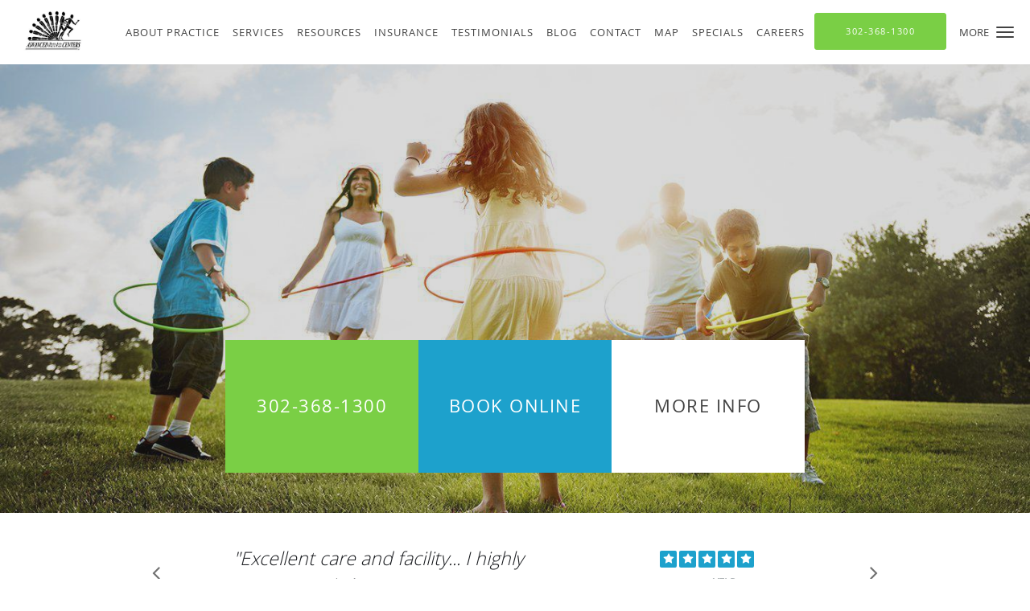

--- FILE ---
content_type: text/html; charset=UTF-8
request_url: https://www.advancedback.com/
body_size: 35578
content:
<!DOCTYPE html>
<!--[if IE 9 ]><html class="ie9" lang="en"> <![endif]-->
<!--[if (gt IE 9)|!(IE)]><!--> <html class="" lang="en"> <!--<![endif]-->
  <head>
    <meta charset="utf-8">
    <meta name="viewport" content="width=device-width, initial-scale=1.0">

    
        <meta property="og:image" content="https://sa1s3optim.patientpop.com/assets/images/provider/photos/1531252.jpg"/>
    
        <meta name="google-site-verification" content="n_kDO2zmg9Gr74rGa-Xr2fKkGqKeNr_Qf7qrdnN6idE" />
    
    
    <meta name='monitor_key' content='8a6d17e3016c057806a36b80b2e3c8ed1ccdb29d'/>
            <link rel="canonical" href="https://www.advancedback.com" />
    
    <link rel="shortcut icon" href="https://sa1s3optim.patientpop.com/assets/images/patientpop/favicon.ico" type="image/x-icon">
    <link rel="icon" href="https://sa1s3optim.patientpop.com/assets/images/patientpop/favicon.ico" type="image/x-icon">

    <title>Advanced Back &amp; Neck Pain Center: Chiropractic: Newark, DE</title>
    <meta name="description" content="Trusted Chiropractic serving Newark, DE. Contact us at 302-368-1300 or visit us at 54 Omega Drive, Suite F, Newark, DE 19713: Advanced Back & Neck Pain Center" />

      <link rel="stylesheet" href=https://www.advancedback.com/css/practice.atomic.application.css>

          <style>
.primary-fg{
  color:#1da1cc !important;
}
.primary-bg{
  background:#1da1cc !important;
}
.flex-active{
  background:#000 !important;
}
.primary-border{
  border-color:#1da1cc !important;
}
.secondary-fg{
  color:#7acf45 !important;
}
.secondary-bg{
  background:#7acf45 !important;
}
.secondary-border{
  border-color:#7acf45 !important;
}

section.providers-landing .provider-list-filters .chck-input + label:before,
#book-online .left ul li input[type="radio"]:checked + label:before{
  background-color: #1da1cc !important;
}
section.testimonials-reviews .paginator ul li a{
  color:#1ea1cc;
}
section.testimonials-reviews .paginator ul li.active span{
  background:#1ea1cc;
  color:#fff;
}
.slider-frame ol li.active input,
section.blog-hero .row .slider-frame ol li.active input{
  background:#656F72;
}
  .primary-font{
  font-family:'open_sanslight', Open Sans;
  font-display: swap;
}

  .secondary-font{
  font-family:'open_sanslight', Open Sans;
  font-display: swap;
}

 body {
  margin-top: 0;
}
body.nav-open{
  overflow:hidden;
}
body.nav-open section{
  position:relative;
  z-index:0;
}
body.nav-open header.header-4 button.nav-slider{
  position:fixed;
}
body.nav-open .header-backdrop{
  display:block;
  position:fixed;
  top:0;
  right:0;
  bottom:0;
  left:0;
  z-index:1;
  background:rgba(0,0,0,0.3);
}
header.header.header-4 nav .nav-full ul li:hover:after{
  background-color: #424242;
}
dummy-header-class{
  color: white;
}
  .header.header.header-4 nav .nav-full ul li.drop .dropdownContain{
    background-color: transparent !important;
  }
  .header.header.header-4 nav .nav-full ul li.drop .dropdownContain .dropOut ul li{
    background: rgba(255, 255, 255, 1) !important;
  }

#book-online .right #calendar-block ul li ol li div.slots a{
  background: #1da1cc;
}
#book-online .right #calendar-block ul li ol li div.slots a:hover,
#book-online .right #calendar-block ul li ol li div.slots a.checked{
  background: #1da1cc;
  opacity:0.75;
}
#book-online .right #calendar-block ul li ol li.scroller{
  background: #7acf45;
}
#book-online .right #calendar-block ul li ol li.scroller:hover{
  background: #7acf45;
  opacity:0.75;
}

.a-bordercolor3 {
  
      border-color: #ffffff !important;
   
}
.a-height150px {
  
    
    height: 150px !important;
   
}
.a-borderradius10pct {
  
    
    border-radius: 10% !important;
   
}
.a-borderwidth1px {
  
    
    border-width: 1px !important;
   
}
.a-backgroundcolor3 {
  
      background-color: #ffffff !important;
   
}
.a-opacity1 {
  
    
    opacity: 1 !important;
   
}
.a-margin10px {
  
    
    margin: 10px !important;
   
}
.a-opacity2 {
  
    
    opacity: .2 !important;
   
}
.a-backgroundcolor2 {
  
      background-color: #424242 !important;
   
}
.a-width50pct {
  
    
    width: 50% !important;
   
}
.a-left0pct {
  
    
    left: 0% !important;
   
}
.a-marginleft0pct {
  
    
    margin-left: 0% !important;
   
}
.a-paddingtop5pct {
  
    
    padding-top: 5% !important;
   
}
.a-paddingright5pct {
  
    
    padding-right: 5% !important;
   
}
.a-paddingbottom5pct {
  
    
    padding-bottom: 5% !important;
   
}
.a-paddingleft5pct {
  
    
    padding-left: 5% !important;
   
}
.a-color3 {
  
      color: #ffffff !important;
   
}
.a-textaligncenter {
  
    
    text-align: center !important;
   
}
.a-fontsize37px {
  
    
    font-size: 37px !important;
   
}
.a-letterspacing0px {
  
    
    letter-spacing: 0px !important;
   
}
.a-texttransformnone {
  
    
    text-transform: none !important;
   
}
.a-textshadownone {
  
    
    text-shadow: none !important;
   
}
.a-fontsize21px {
  
    
    font-size: 21px !important;
   
}
.a-lineheight110pct {
  
    
    line-height: 110% !important;
   
}
.a-backgroundcolor1 {
  
      background-color: #7acf45 !important;
   
}
.a-bordercolor1 {
  
      border-color: #7acf45 !important;
   
}
.a-borderradius3px {
  
    
    border-radius: 3px !important;
   
}
.a-width164px {
  
    
    width: 164px !important;
   
}
.a-height46px {
  
    
    height: 46px !important;
   
}
.a-fontsize12px {
  
    
    font-size: 12px !important;
   
}
.a-margin4px {
  
    
    margin: 4px !important;
   
}
.a-texttransformuppercase {
  
    
    text-transform: uppercase !important;
   
}
.a-backgroundcolor0 {
  
      background-color: #1da1cc !important;
   
}
.a-bordercolor0 {
  
      border-color: #1da1cc !important;
   
}
.a-bordertopwidth0px {
  
    
    border-top-width: 0px !important;
   
}
.a-borderbottomwidth0px {
  
    
    border-bottom-width: 0px !important;
   
}
.a-borderradius0px {
  
    
    border-radius: 0px !important;
   
}
.a-maxwidth940px {
  
    
    max-width: 940px !important;
   
}
.a-paddingtop60px {
  
    
    padding-top: 60px !important;
   
}
.a-paddingbottom60px {
  
    
    padding-bottom: 60px !important;
   
}
.a-fontsize26px {
  
    
    font-size: 26px !important;
   
}
.a-fontsize22px {
  
    
    font-size: 22px !important;
   
}
.a-maxwidth1120 {
  
    
    max-width: 1120 !important;
   
}
.a-height56 {
  
    
    height: 56 !important;
   
}
.a-marginleft10 {
  
    
    margin-left: 10 !important;
   
}
.a-margintopmarginbottom10 {
  
      margin-top: 10 !important;
    margin-bottom: 10 !important;
   
}
.a-bordercolor4 {
  
      border-color: transparent !important;
   
}
.a-color2 {
  
      color: #424242 !important;
   
}
.a-minheight73vh {
  
    
    min-height: 73vh !important;
   
}
.a-width100pct {
  
    
    width: 100% !important;
   
}
.a-paddingbottom0pct {
  
    
    padding-bottom: 0% !important;
   
}
.a-paddingtop26pct {
  
    
    padding-top: 26% !important;
   
}
.a-height165px {
  
    
    height: 165px !important;
   
}
.a-margin0px {
  
    
    margin: 0px !important;
   
}
.a-width240px {
  
    
    width: 240px !important;
   
}
.a-height56px {
  
    
    height: 56px !important;
   
}
.a-marginleft10px {
  
    
    margin-left: 10px !important;
   
}
.a-margintopmarginbottom10px {
  
      margin-top: 10px !important;
    margin-bottom: 10px !important;
   
}

  section.testimonials-reviews .internal-review .type-full:after{content: "*"}
section.testimonials-reviews .paginator{position:relative;} 
section.testimonials-reviews .paginator:after{
  content: "* Results cannot be guaranteed and may vary from person to person";
  position: absolute;bottom: -40px;display: table;color: #999;padding: 0 20px;text-align: left;
}


section.spring-promotion {
background-image: url(https://sa1s3optim.patientpop.com/assets/docs/89665.jpg) !important;
 background-repeat: no-repeat !important;
 /*background-size: 100% !important;*/
 background-position: horizontal !important; 
}

.spring-promotion .type-full-content {
column-count:1 !important; -webkit-column-count:1 !important; -moz-column-count:1 !important;
}


.web-to-text-iframe {
  background: transparent;
  border: none;
  bottom: 0;
  height: 0;
  position: fixed;
  right: 0;
  width: 0;
  /* To not to overlap modals */
  z-index: 1039;
}
.skip-main-content {
  position: absolute;
  width: 1px;
  height: 1px;
  margin: -1px;
  padding: 0;
  overflow: hidden;
  clip: rect(0, 0, 0, 0);
  white-space: nowrap;
  border: 0;
}
.skip-main-content:focus { 
  position: inherit;
  width: auto;
  height: auto;
  margin: 0;
  overflow: visible;
  clip: auto;
  white-space: normal;
  padding: 6px;
  font-size: 13px !important;
}
</style>
    
        
    <style>
                </style>
    <!--[if lt IE 9]>
      <script src="https://oss.maxcdn.com/libs/html5shiv/3.7.0/html5shiv.js"></script>
      <script src="https://oss.maxcdn.com/libs/respond.js/1.4.2/respond.min.js"></script>
      <script type="text/javascript" src="https://sa1co.patientpop.com/assets/old-browser-warning.js"></script>
    <![endif]-->
  </head>
    <body class="ATOMIC">
              

    
    
  
            <header class="header header-4 a-backgroundcolor3   sticky ">
  <div class="header-backdrop"></div>
  <nav>
    <div class="nav-toggle">
      <div class="toggle-title a-color2">More</div>
      <div class="toggle-icon" role="button" aria-label="Toggle navigation">
        <span class="a-backgroundcolor2"></span>
        <span class="a-backgroundcolor2"></span>
        <span class="a-backgroundcolor2"></span>
      </div>
    </div>
    <div class="navbar-info">
      <div class="brand">
        <a class="skip-main-content" href="#main-content">Skip to main content</a>
                  <a href="/" class="logo" aria-label="Link to home page">
                          <img
                class="a-height56px a-margintopmarginbottom10px a-marginleft10px"
                src="https://sa1s3optim.patientpop.com/assets/images/provider/photos/2006930.png" alt="Practice logo">
                      </a>
              </div>
    </div>
    <div class="nav-full">
      <ul>
        <li class="drop">
        <a id="meet" href="/#meet"  class="clickable section-nav-bar-item nav-item" target="">
          <span class=" a-color2">About Practice</span>
        </a>
        <i tabindex="0" aria-label="Collapse submenu" role="button" id="drop-minus-54798-top" class="fa fa-minus a-color2" data-partner="#drop-plus-54798-top" data-drop=".dropdownContain"></i>
        <i tabindex="0" aria-label="Expand submenu" role="button" id="drop-plus-54798-top" class="fa fa-plus active a-color2" data-partner="#drop-minus-54798-top" data-drop=".dropdownContain"></i>
        <div class="dropdownContain a-backgroundcolor3" style="display: none">
          <div class="dropOut">
            <ul>
                                                                              <li class="sideNav a-backgroundcolor3">
                    <a href="/contents/meet/meet-the-doctors" class="child-link clickable" id="About Practice_Meet the Doctors" target="">
                      <span class=" a-color2">Meet the Doctors</span>
                      <i class="fa fa-caret-right a-color2"></i>
                    </a>
                    <i id="side-minus-54798-56476" class="fa fa-minus a-color2" data-drop=".sideNavContain" data-partner="#side-plus-54798-56476"></i>
                    <i id="side-plus-54798-56476" class="fa fa-plus active a-color2" data-drop=".sideNavContain" data-partner="#side-minus-54798-56476"></i>
                    <div class="sideNavContain">
                      <div class="sideOut">
                        <ul>
                                                      <li class="a-backgroundcolor3">
                              <a href="/contents/meet/meet-the-doctors/dr-richard-mckay" class="clickable" id="Meet the Doctors_Dr. Richard McKay" target="">
                                <span class=" a-color2">Dr. Richard McKay</span>
                              </a>
                            </li>
                                                      <li class="a-backgroundcolor3">
                              <a href="/contents/meet/meet-the-doctors/dr-travis-mckay" class="clickable" id="Meet the Doctors_Dr. Travis McKay" target="">
                                <span class=" a-color2">Dr. Travis McKay</span>
                              </a>
                            </li>
                                                      <li class="a-backgroundcolor3">
                              <a href="/contents/meet/meet-the-doctors/dr-curtis-hollen" class="clickable" id="Meet the Doctors_Dr. Curtis Hollen" target="">
                                <span class=" a-color2">Dr. Curtis Hollen</span>
                              </a>
                            </li>
                                                      <li class="a-backgroundcolor3">
                              <a href="/contents/meet/meet-the-doctors/dr-zachary-roth" class="clickable" id="Meet the Doctors_Dr. Zachary Roth" target="">
                                <span class=" a-color2">Dr. Zachary Roth</span>
                              </a>
                            </li>
                                                  </ul>
                      </div>
                    </div>
                  </li>
                                                                                <li class="sideNav a-backgroundcolor3">
                    <a href="/contents/meet/frequently-asked-questions" class=" child-link clickable" id="About Practice_Frequently Asked Questions-top" target="">
                      <span class=" a-color2">Frequently Asked Questions</span>
                    </a>
                  </li>
                                                                                <li class="sideNav a-backgroundcolor3">
                    <a href="/contents/meet/how-can-we-help-you" class=" child-link clickable" id="About Practice_How Can We Help You-top" target="">
                      <span class=" a-color2">How Can We Help You</span>
                    </a>
                  </li>
                                                        </ul>
          </div>
        </div>
      </li>
                  <li class="drop">
        <a id="services" href="/#services"  class="clickable section-nav-bar-item nav-item" target="">
          <span class=" a-color2">Services</span>
        </a>
        <i tabindex="0" aria-label="Collapse submenu" role="button" id="drop-minus-54797-top" class="fa fa-minus a-color2" data-partner="#drop-plus-54797-top" data-drop=".dropdownContain"></i>
        <i tabindex="0" aria-label="Expand submenu" role="button" id="drop-plus-54797-top" class="fa fa-plus active a-color2" data-partner="#drop-minus-54797-top" data-drop=".dropdownContain"></i>
        <div class="dropdownContain a-backgroundcolor3" style="display: none">
          <div class="dropOut">
            <ul>
                                                                              <li class="sideNav a-backgroundcolor3">
                    <a href="/services/lower-back-pain" class=" child-link clickable" id="Services_Lower Back Pain-top" target="_self">
                      <span class=" a-color2">Lower Back Pain</span>
                    </a>
                  </li>
                                                                                <li class="sideNav a-backgroundcolor3">
                    <a href="/services/failed-back-surgery" class=" child-link clickable" id="Services_Failed Back Surgery-top" target="_self">
                      <span class=" a-color2">Failed Back Surgery</span>
                    </a>
                  </li>
                                                                                <li class="sideNav a-backgroundcolor3">
                    <a href="/services/sciatica" class=" child-link clickable" id="Services_Sciatica-top" target="_self">
                      <span class=" a-color2">Sciatica</span>
                    </a>
                  </li>
                                                                                <li class="sideNav a-backgroundcolor3">
                    <a href="/services/neck-pain" class=" child-link clickable" id="Services_Neck Pain-top" target="_self">
                      <span class=" a-color2">Neck Pain</span>
                    </a>
                  </li>
                                                                                <li class="sideNav a-backgroundcolor3">
                    <a href="/services/whiplash" class=" child-link clickable" id="Services_Whiplash-top" target="_self">
                      <span class=" a-color2">Whiplash</span>
                    </a>
                  </li>
                                                                                <li class="sideNav a-backgroundcolor3">
                    <a href="/services/pinched-nerve" class=" child-link clickable" id="Services_Pinched Nerve-top" target="_self">
                      <span class=" a-color2">Pinched Nerve</span>
                    </a>
                  </li>
                                                                                <li class="sideNav a-backgroundcolor3">
                    <a href="/services/migraine" class=" child-link clickable" id="Services_Migraine-top" target="_self">
                      <span class=" a-color2">Migraine</span>
                    </a>
                  </li>
                                                                                <li class="sideNav a-backgroundcolor3">
                    <a href="/services/headaches" class=" child-link clickable" id="Services_Headaches-top" target="_self">
                      <span class=" a-color2">Headaches</span>
                    </a>
                  </li>
                                                                                                                                                                                                    <li class="sideNav a-backgroundcolor3">
                  <a href="https://www.advancedback.com/services" class="child-link clickable">
                    <span class=" a-color2">View More Services</span>
                  </a>
                </li>
                          </ul>
          </div>
        </div>
      </li>
                  <li class="drop">
        <a id="resources" href="javascript:void(0);"  class="" target="">
          <span class=" a-color2">Resources</span>
        </a>
        <i tabindex="0" aria-label="Collapse submenu" role="button" id="drop-minus-56429-top" class="fa fa-minus a-color2" data-partner="#drop-plus-56429-top" data-drop=".dropdownContain"></i>
        <i tabindex="0" aria-label="Expand submenu" role="button" id="drop-plus-56429-top" class="fa fa-plus active a-color2" data-partner="#drop-minus-56429-top" data-drop=".dropdownContain"></i>
        <div class="dropdownContain a-backgroundcolor3" style="display: none">
          <div class="dropOut">
            <ul>
                                                                              <li class="sideNav a-backgroundcolor3">
                    <a href="/contents/resources/first-visit" class=" child-link clickable" id="Resources_First Visit-top" target="">
                      <span class=" a-color2">First Visit</span>
                    </a>
                  </li>
                                                                                <li class="sideNav a-backgroundcolor3">
                    <a href="/contents/resources/second-and-regular-visits" class=" child-link clickable" id="Resources_Second and Regular Visits-top" target="">
                      <span class=" a-color2">Second and Regular Visits</span>
                    </a>
                  </li>
                                                                                <li class="sideNav a-backgroundcolor3">
                    <a href="/contents/resources/patient-center" class="child-link clickable" id="Resources_Patient Center" target="">
                      <span class=" a-color2">Patient Center</span>
                      <i class="fa fa-caret-right a-color2"></i>
                    </a>
                    <i id="side-minus-56429-56440" class="fa fa-minus a-color2" data-drop=".sideNavContain" data-partner="#side-plus-56429-56440"></i>
                    <i id="side-plus-56429-56440" class="fa fa-plus active a-color2" data-drop=".sideNavContain" data-partner="#side-minus-56429-56440"></i>
                    <div class="sideNavContain">
                      <div class="sideOut">
                        <ul>
                                                      <li class="a-backgroundcolor3">
                              <a href="/contents/resources/patient-center/our-guarantee" class="clickable" id="Patient Center_Our Guarantee" target="">
                                <span class=" a-color2">Our Guarantee</span>
                              </a>
                            </li>
                                                      <li class="a-backgroundcolor3">
                              <a href="/contents/resources/patient-center/financial-policy" class="clickable" id="Patient Center_Financial Policy" target="">
                                <span class=" a-color2">Financial Policy</span>
                              </a>
                            </li>
                                                  </ul>
                      </div>
                    </div>
                  </li>
                                                                                <li class="sideNav a-backgroundcolor3">
                    <a href="/contents/resources/new-patient-paperwork" class=" child-link clickable" id="Resources_New Patient Paperwork-top" target="">
                      <span class=" a-color2">New Patient Paperwork</span>
                    </a>
                  </li>
                                                                                <li class="sideNav a-backgroundcolor3">
                    <a href="/contents/resources/special-offer" class=" child-link clickable" id="Resources_Special Offer-top" target="">
                      <span class=" a-color2">Special Offer</span>
                    </a>
                  </li>
                                                        </ul>
          </div>
        </div>
      </li>
                  <li class="a-backgroundcolor3">
        <a id="insurance" href="/#insurance" class="clickable section-nav-bar-item nav-item" target="">
          <span class=" a-color2">Insurance</span>
        </a>
      </li>
                    <li class="drop">
        <a id="all-testimonials" href="javascript:void(0);"  class="" target="">
          <span class=" a-color2">Testimonials</span>
        </a>
        <i tabindex="0" aria-label="Collapse submenu" role="button" id="drop-minus-205737-top" class="fa fa-minus a-color2" data-partner="#drop-plus-205737-top" data-drop=".dropdownContain"></i>
        <i tabindex="0" aria-label="Expand submenu" role="button" id="drop-plus-205737-top" class="fa fa-plus active a-color2" data-partner="#drop-minus-205737-top" data-drop=".dropdownContain"></i>
        <div class="dropdownContain a-backgroundcolor3" style="display: none">
          <div class="dropOut">
            <ul>
                                                                              <li class="sideNav a-backgroundcolor3">
                    <a href="/contents/all-testimonials/video-testimonials" class=" child-link clickable" id="Testimonials_Video Testimonials-top" target="">
                      <span class=" a-color2">Video Testimonials</span>
                    </a>
                  </li>
                                                                                <li class="sideNav a-backgroundcolor3">
                    <a href="/testimonials" class=" child-link clickable" id="Testimonials_Written Testimonials-top" target="_self">
                      <span class=" a-color2">Written Testimonials</span>
                    </a>
                  </li>
                                                        </ul>
          </div>
        </div>
      </li>
                  <li class="a-backgroundcolor3">
        <a id="blog" href="/blog" class="clickable" target="_self">
          <span class=" a-color2">Blog</span>
        </a>
      </li>
                  <li class="a-backgroundcolor3">
        <a id="contact" href="/contactus" class="clickable" target="_self">
          <span class=" a-color2">Contact</span>
        </a>
      </li>
                  <li class="a-backgroundcolor3">
        <a id="map" href="/#map" class="clickable section-nav-bar-item nav-item" target="">
          <span class=" a-color2">Map</span>
        </a>
      </li>
                  <li class="a-backgroundcolor3">
        <a id="specials" href="/contents/specials" class="clickable" target="">
          <span class=" a-color2">Specials</span>
        </a>
      </li>
                  <li class="a-backgroundcolor3">
        <a id="careers" href="/contents/careers" class="clickable" target="">
          <span class=" a-color2">Careers </span>
        </a>
      </li>
              <li class="cta-container">
      <a href="tel:3023681300" class="header-cta cta-call-us cta a-backgroundcolor1 a-color3 a-bordercolor1">
        <span class="mm-phone-number">302-368-1300</span>
      </a>
    </li>
  

  <li class="cta-container">
    <a href="javascript:void(0);" role="button" tabindex="0" class="header-cta cta-book-online ppop_bookonline_action cta a-backgroundcolor0 a-color3 a-bordercolor0" data-practiceid="11251"  data-locationid="11816" >
      <span>Book Online</span>
    </a>
  </li>

      </ul>
    </div>
    <div class="nav-optimal a-backgroundcolor3">
      <ul>
        <li class="drop">
        <a id="meet" href="/#meet"  class="clickable section-nav-bar-item nav-item" target="">
          <span class=" a-color2">About Practice</span>
        </a>
        <i tabindex="0" aria-label="Collapse submenu" role="button" id="drop-minus-54798-side" class="fa fa-minus a-color2" data-partner="#drop-plus-54798-side" data-drop=".dropdownContain"></i>
        <i tabindex="0" aria-label="Expand submenu" role="button" id="drop-plus-54798-side" class="fa fa-plus active a-color2" data-partner="#drop-minus-54798-side" data-drop=".dropdownContain"></i>
        <div class="dropdownContain a-backgroundcolor3" style="display: none">
          <div class="dropOut">
            <ul>
                                                                              <li class="sideNav a-backgroundcolor3">
                    <a href="/contents/meet/meet-the-doctors" class="child-link clickable" id="About Practice_Meet the Doctors" target="">
                      <span class=" a-color2">Meet the Doctors</span>
                      <i class="fa fa-caret-right a-color2"></i>
                    </a>
                    <i id="side-minus-54798-56476" class="fa fa-minus a-color2" data-drop=".sideNavContain" data-partner="#side-plus-54798-56476"></i>
                    <i id="side-plus-54798-56476" class="fa fa-plus active a-color2" data-drop=".sideNavContain" data-partner="#side-minus-54798-56476"></i>
                    <div class="sideNavContain">
                      <div class="sideOut">
                        <ul>
                                                      <li class="a-backgroundcolor3">
                              <a href="/contents/meet/meet-the-doctors/dr-richard-mckay" class="clickable" id="Meet the Doctors_Dr. Richard McKay" target="">
                                <span class=" a-color2">Dr. Richard McKay</span>
                              </a>
                            </li>
                                                      <li class="a-backgroundcolor3">
                              <a href="/contents/meet/meet-the-doctors/dr-travis-mckay" class="clickable" id="Meet the Doctors_Dr. Travis McKay" target="">
                                <span class=" a-color2">Dr. Travis McKay</span>
                              </a>
                            </li>
                                                      <li class="a-backgroundcolor3">
                              <a href="/contents/meet/meet-the-doctors/dr-curtis-hollen" class="clickable" id="Meet the Doctors_Dr. Curtis Hollen" target="">
                                <span class=" a-color2">Dr. Curtis Hollen</span>
                              </a>
                            </li>
                                                      <li class="a-backgroundcolor3">
                              <a href="/contents/meet/meet-the-doctors/dr-zachary-roth" class="clickable" id="Meet the Doctors_Dr. Zachary Roth" target="">
                                <span class=" a-color2">Dr. Zachary Roth</span>
                              </a>
                            </li>
                                                  </ul>
                      </div>
                    </div>
                  </li>
                                                                                <li class="sideNav a-backgroundcolor3">
                    <a href="/contents/meet/frequently-asked-questions" class=" child-link clickable" id="About Practice_Frequently Asked Questions-side" target="">
                      <span class=" a-color2">Frequently Asked Questions</span>
                    </a>
                  </li>
                                                                                <li class="sideNav a-backgroundcolor3">
                    <a href="/contents/meet/how-can-we-help-you" class=" child-link clickable" id="About Practice_How Can We Help You-side" target="">
                      <span class=" a-color2">How Can We Help You</span>
                    </a>
                  </li>
                                                        </ul>
          </div>
        </div>
      </li>
                  <li class="drop">
        <a id="services" href="/#services"  class="clickable section-nav-bar-item nav-item" target="">
          <span class=" a-color2">Services</span>
        </a>
        <i tabindex="0" aria-label="Collapse submenu" role="button" id="drop-minus-54797-side" class="fa fa-minus a-color2" data-partner="#drop-plus-54797-side" data-drop=".dropdownContain"></i>
        <i tabindex="0" aria-label="Expand submenu" role="button" id="drop-plus-54797-side" class="fa fa-plus active a-color2" data-partner="#drop-minus-54797-side" data-drop=".dropdownContain"></i>
        <div class="dropdownContain a-backgroundcolor3" style="display: none">
          <div class="dropOut">
            <ul>
                                                                              <li class="sideNav a-backgroundcolor3">
                    <a href="/services/lower-back-pain" class=" child-link clickable" id="Services_Lower Back Pain-side" target="_self">
                      <span class=" a-color2">Lower Back Pain</span>
                    </a>
                  </li>
                                                                                <li class="sideNav a-backgroundcolor3">
                    <a href="/services/failed-back-surgery" class=" child-link clickable" id="Services_Failed Back Surgery-side" target="_self">
                      <span class=" a-color2">Failed Back Surgery</span>
                    </a>
                  </li>
                                                                                <li class="sideNav a-backgroundcolor3">
                    <a href="/services/sciatica" class=" child-link clickable" id="Services_Sciatica-side" target="_self">
                      <span class=" a-color2">Sciatica</span>
                    </a>
                  </li>
                                                                                <li class="sideNav a-backgroundcolor3">
                    <a href="/services/neck-pain" class=" child-link clickable" id="Services_Neck Pain-side" target="_self">
                      <span class=" a-color2">Neck Pain</span>
                    </a>
                  </li>
                                                                                <li class="sideNav a-backgroundcolor3">
                    <a href="/services/whiplash" class=" child-link clickable" id="Services_Whiplash-side" target="_self">
                      <span class=" a-color2">Whiplash</span>
                    </a>
                  </li>
                                                                                <li class="sideNav a-backgroundcolor3">
                    <a href="/services/pinched-nerve" class=" child-link clickable" id="Services_Pinched Nerve-side" target="_self">
                      <span class=" a-color2">Pinched Nerve</span>
                    </a>
                  </li>
                                                                                <li class="sideNav a-backgroundcolor3">
                    <a href="/services/migraine" class=" child-link clickable" id="Services_Migraine-side" target="_self">
                      <span class=" a-color2">Migraine</span>
                    </a>
                  </li>
                                                                                <li class="sideNav a-backgroundcolor3">
                    <a href="/services/headaches" class=" child-link clickable" id="Services_Headaches-side" target="_self">
                      <span class=" a-color2">Headaches</span>
                    </a>
                  </li>
                                                                                                                                                                                                    <li class="sideNav a-backgroundcolor3">
                  <a href="https://www.advancedback.com/services" class="child-link clickable">
                    <span class=" a-color2">View More Services</span>
                  </a>
                </li>
                          </ul>
          </div>
        </div>
      </li>
                  <li class="drop">
        <a id="resources" href="javascript:void(0);"  class="" target="">
          <span class=" a-color2">Resources</span>
        </a>
        <i tabindex="0" aria-label="Collapse submenu" role="button" id="drop-minus-56429-side" class="fa fa-minus a-color2" data-partner="#drop-plus-56429-side" data-drop=".dropdownContain"></i>
        <i tabindex="0" aria-label="Expand submenu" role="button" id="drop-plus-56429-side" class="fa fa-plus active a-color2" data-partner="#drop-minus-56429-side" data-drop=".dropdownContain"></i>
        <div class="dropdownContain a-backgroundcolor3" style="display: none">
          <div class="dropOut">
            <ul>
                                                                              <li class="sideNav a-backgroundcolor3">
                    <a href="/contents/resources/first-visit" class=" child-link clickable" id="Resources_First Visit-side" target="">
                      <span class=" a-color2">First Visit</span>
                    </a>
                  </li>
                                                                                <li class="sideNav a-backgroundcolor3">
                    <a href="/contents/resources/second-and-regular-visits" class=" child-link clickable" id="Resources_Second and Regular Visits-side" target="">
                      <span class=" a-color2">Second and Regular Visits</span>
                    </a>
                  </li>
                                                                                <li class="sideNav a-backgroundcolor3">
                    <a href="/contents/resources/patient-center" class="child-link clickable" id="Resources_Patient Center" target="">
                      <span class=" a-color2">Patient Center</span>
                      <i class="fa fa-caret-right a-color2"></i>
                    </a>
                    <i id="side-minus-56429-56440" class="fa fa-minus a-color2" data-drop=".sideNavContain" data-partner="#side-plus-56429-56440"></i>
                    <i id="side-plus-56429-56440" class="fa fa-plus active a-color2" data-drop=".sideNavContain" data-partner="#side-minus-56429-56440"></i>
                    <div class="sideNavContain">
                      <div class="sideOut">
                        <ul>
                                                      <li class="a-backgroundcolor3">
                              <a href="/contents/resources/patient-center/our-guarantee" class="clickable" id="Patient Center_Our Guarantee" target="">
                                <span class=" a-color2">Our Guarantee</span>
                              </a>
                            </li>
                                                      <li class="a-backgroundcolor3">
                              <a href="/contents/resources/patient-center/financial-policy" class="clickable" id="Patient Center_Financial Policy" target="">
                                <span class=" a-color2">Financial Policy</span>
                              </a>
                            </li>
                                                  </ul>
                      </div>
                    </div>
                  </li>
                                                                                <li class="sideNav a-backgroundcolor3">
                    <a href="/contents/resources/new-patient-paperwork" class=" child-link clickable" id="Resources_New Patient Paperwork-side" target="">
                      <span class=" a-color2">New Patient Paperwork</span>
                    </a>
                  </li>
                                                                                <li class="sideNav a-backgroundcolor3">
                    <a href="/contents/resources/special-offer" class=" child-link clickable" id="Resources_Special Offer-side" target="">
                      <span class=" a-color2">Special Offer</span>
                    </a>
                  </li>
                                                        </ul>
          </div>
        </div>
      </li>
                  <li class="a-backgroundcolor3">
        <a id="insurance" href="/#insurance" class="clickable section-nav-bar-item nav-item" target="">
          <span class=" a-color2">Insurance</span>
        </a>
      </li>
                    <li class="drop">
        <a id="all-testimonials" href="javascript:void(0);"  class="" target="">
          <span class=" a-color2">Testimonials</span>
        </a>
        <i tabindex="0" aria-label="Collapse submenu" role="button" id="drop-minus-205737-side" class="fa fa-minus a-color2" data-partner="#drop-plus-205737-side" data-drop=".dropdownContain"></i>
        <i tabindex="0" aria-label="Expand submenu" role="button" id="drop-plus-205737-side" class="fa fa-plus active a-color2" data-partner="#drop-minus-205737-side" data-drop=".dropdownContain"></i>
        <div class="dropdownContain a-backgroundcolor3" style="display: none">
          <div class="dropOut">
            <ul>
                                                                              <li class="sideNav a-backgroundcolor3">
                    <a href="/contents/all-testimonials/video-testimonials" class=" child-link clickable" id="Testimonials_Video Testimonials-side" target="">
                      <span class=" a-color2">Video Testimonials</span>
                    </a>
                  </li>
                                                                                <li class="sideNav a-backgroundcolor3">
                    <a href="/testimonials" class=" child-link clickable" id="Testimonials_Written Testimonials-side" target="_self">
                      <span class=" a-color2">Written Testimonials</span>
                    </a>
                  </li>
                                                        </ul>
          </div>
        </div>
      </li>
                  <li class="a-backgroundcolor3">
        <a id="blog" href="/blog" class="clickable" target="_self">
          <span class=" a-color2">Blog</span>
        </a>
      </li>
                  <li class="a-backgroundcolor3">
        <a id="contact" href="/contactus" class="clickable" target="_self">
          <span class=" a-color2">Contact</span>
        </a>
      </li>
                  <li class="a-backgroundcolor3">
        <a id="map" href="/#map" class="clickable section-nav-bar-item nav-item" target="">
          <span class=" a-color2">Map</span>
        </a>
      </li>
                  <li class="a-backgroundcolor3">
        <a id="specials" href="/contents/specials" class="clickable" target="">
          <span class=" a-color2">Specials</span>
        </a>
      </li>
                  <li class="a-backgroundcolor3">
        <a id="careers" href="/contents/careers" class="clickable" target="">
          <span class=" a-color2">Careers </span>
        </a>
      </li>
              <li class="cta-container">
      <a href="tel:3023681300" class="header-cta cta-call-us cta a-backgroundcolor1 a-color3 a-bordercolor1">
        <span class="mm-phone-number">302-368-1300</span>
      </a>
    </li>
  

  <li class="cta-container">
    <a href="javascript:void(0);" role="button" tabindex="0" class="header-cta cta-book-online ppop_bookonline_action cta a-backgroundcolor0 a-color3 a-bordercolor0" data-practiceid="11251"  data-locationid="11816" >
      <span>Book Online</span>
    </a>
  </li>

      </ul>
    </div>
    <div class="nav-measurer"></div>
  </nav>
</header>


                                                                                                                    <main id="main-content">
                            <section class="hero hero-1 carousel a-minheight73vh a-backgroundcolor0">
  <ul class="carousel-items">

          <li class="clearfix carousel-item slide slide-1 carousel-item-0 a-backgroundcolor0
  a-minheight73vh {$focal_point}}" data-src="https://sa1s3optim.patientpop.com/assets/production/practices/12eff7a2a76f5359de62f05254b5cbf74fc2be01/images/2006933.jpg" style="background-image: url('https://sa1s3optim.patientpop.com/assets/production/practices/12eff7a2a76f5359de62f05254b5cbf74fc2be01/images/2006933.jpg');">

  <div class="margin-wrapper a-bordertopwidth0px a-borderbottomwidth0px">

    <div class="hero-cloak reveal-element       a-borderradius0px
                a-backgroundcolor2    a-opacity2
                a-left0pct     a-width100pct">
    </div>

    <div class="hero-content reveal-element
                a-minheight73vh
                a-marginleft0pct             a-width100pct
                a-paddingtop26pct     a-paddingright5pct
                a-paddingbottom0pct  a-paddingleft5pct">

      <div class="hero-content-inner  a-textaligncenter ">

        
                                                      <div class="cta-buttons a-textaligncenter">
            <div class="cta-buttons-aligner">
                                                <a href="tel:3023681300"
                     class="reveal-element hero-cta cta-call-us
                                                         a-margin0px
                             a-fontsize22px
                             a-width240px
                             a-height165px
                             a-borderradius0px
                             a-backgroundcolor1
                             a-color3
                             a-bordercolor1
                             a-texttransformuppercase">
                    <span class="mm-phone-number">302-368-1300</span>
                  </a>
                                                            <a class="reveal-element hero-cta cta-book-online ppop_bookonline_action
                                                      a-margin0px
                            a-fontsize22px
                            a-width240px
                            a-height165px
                            a-borderradius0px
                            a-backgroundcolor0
                            a-color3
                            a-bordercolor0
                            a-texttransformuppercase"
                   data-practiceid="11251"                    data-locationid="11816" >
                  Book Online
                </a>
                                            <a href="/contactus" class="reveal-element slide-cta cta-custom-button
                                                    a-margin0px
                          a-fontsize22px
                          a-width240px
                          a-height165px
                          a-borderradius0px
                          a-backgroundcolor3
                          a-color2
                          a-bordercolor3
                          a-texttransformuppercase"
                                  >
                  More Info
                </a>
                          </div>
          </div>
              </div>
    </div>
  </div>
</li>
    
  </ul>

</section>
                        <section class="slider pinstripe">
  <div class="row">
    <div class="flexslider" id="rating-slider">
      <ul class="slides">
        <li>
          <div class="slide-content">
            <ol>
              <li class="comment">
                  <a href="https://www.yelp.com/biz/advanced-back-and-neck-pain-center-newark-2" target="_blank"><p>"Excellent care and facility... I highly recommend."*</p></a>
                </li>
              <li class="rating">
                <div class="rating-block" style="width:120px;">
                  <div class="rating-inner">
                    <span class="primary-bg"><i class="fa fa-star"></i></span>
                    <span class="primary-bg"><i class="fa fa-star"></i></span>
                    <span class="primary-bg"><i class="fa fa-star"></i></span>
                    <span class="primary-bg"><i class="fa fa-star"></i></span>
                    <span class="primary-bg"><i class="fa fa-star"></i></span>
                  </div>
                </div>
                <p>Brenda L. <strong>Yelp</strong></p>
              </li>
            </ol>
          </div>
        </li>
        <li>
          <div class="slide-content">
            <ol>
              <li class="comment">
                  <a href="https://www.google.com/webhp?sourceid=chrome-instant&ion=1&espv=2&ie=UTF-8#q=advacned+back+and+neck+center+newark+de&*&lrd=0x89c700e4d9a0d363:0x9ac7cc55ea824cf4,1," target="_blank"><p>"They have done amazing things for my back."*</p></a>
                </li>
              <li class="rating">
                <div class="rating-block" style="width:120px;">
                  <div class="rating-inner">
                    <span class="primary-bg"><i class="fa fa-star"></i></span>
                    <span class="primary-bg"><i class="fa fa-star"></i></span>
                    <span class="primary-bg"><i class="fa fa-star"></i></span>
                    <span class="primary-bg"><i class="fa fa-star"></i></span>
                    <span class="primary-bg"><i class="fa fa-star"></i></span>
                  </div>
                </div>
                <p>Scott S. <strong>Google+</strong></p>
              </li>
            </ol>
          </div>
        </li>
        <li>
          <div class="slide-content">
            <ol>
              <li class="comment">
                  <a href="https://www.google.com/webhp?sourceid=chrome-instant&ion=1&espv=2&ie=UTF-8#q=advacned+back+and+neck+center+newark+de&*&lrd=0x89c700e4d9a0d363:0x9ac7cc55ea824cf4,1," target="_blank"><p>"I am so happy that I opted to get this treatment for my back pain."*</p></a>
                </li>
              <li class="rating">
                <div class="rating-block" style="width:120px;">
                  <div class="rating-inner">
                    <span class="primary-bg"><i class="fa fa-star"></i></span>
                    <span class="primary-bg"><i class="fa fa-star"></i></span>
                    <span class="primary-bg"><i class="fa fa-star"></i></span>
                    <span class="primary-bg"><i class="fa fa-star"></i></span>
                    <span class="primary-bg"><i class="fa fa-star"></i></span>
                  </div>
                </div>
                <p>Deborah W. <strong>Google+</strong></p>
              </li>
            </ol>
          </div>
        </li>
        <li>
          <div class="slide-content">
            <ol>
              <li class="comment">
                  <a href="https://www.facebook.com/AdvancedBackAndNeckPainCenter/" target="_blank"><p>"The staff is always so cheery and polite... I love my visits!"*</p></a>
                </li>
              <li class="rating">
                <div class="rating-block" style="width:120px;">
                  <div class="rating-inner">
                    <span class="primary-bg"><i class="fa fa-star"></i></span>
                    <span class="primary-bg"><i class="fa fa-star"></i></span>
                    <span class="primary-bg"><i class="fa fa-star"></i></span>
                    <span class="primary-bg"><i class="fa fa-star"></i></span>
                    <span class="primary-bg"><i class="fa fa-star"></i></span>
                  </div>
                </div>
                <p>Noël K. <strong>Facebook</strong></p>
              </li>
            </ol>
          </div>
        </li>
        <li>
          <div class="slide-content">
            <ol>
              <li class="comment">
                  <a href="https://www.google.com/webhp?sourceid=chrome-instant&ion=1&espv=2&ie=UTF-8#q=advacned+back+and+neck+center+newark+de&*&lrd=0x89c700e4d9a0d363:0x9ac7cc55ea824cf4,1," target="_blank"><p>"Great Chiropractic office!... I'm feeling so much better in just a few short weeks!"*</p></a>
                </li>
              <li class="rating">
                <div class="rating-block" style="width:120px;">
                  <div class="rating-inner">
                    <span class="primary-bg"><i class="fa fa-star"></i></span>
                    <span class="primary-bg"><i class="fa fa-star"></i></span>
                    <span class="primary-bg"><i class="fa fa-star"></i></span>
                    <span class="primary-bg"><i class="fa fa-star"></i></span>
                    <span class="primary-bg"><i class="fa fa-star"></i></span>
                  </div>
                </div>
                <p>Rachel G. <strong>Google+</strong></p>
              </li>
            </ol>
          </div>
        </li>
        <li>
          <div class="slide-content">
            <ol>
              <li class="comment">
                  <a href="https://www.facebook.com/AdvancedBackAndNeckPainCenter/" target="_blank"><p>"The doctors and staff are top notch. Treat you like family!"*</p></a>
                </li>
              <li class="rating">
                <div class="rating-block" style="width:120px;">
                  <div class="rating-inner">
                    <span class="primary-bg"><i class="fa fa-star"></i></span>
                    <span class="primary-bg"><i class="fa fa-star"></i></span>
                    <span class="primary-bg"><i class="fa fa-star"></i></span>
                    <span class="primary-bg"><i class="fa fa-star"></i></span>
                    <span class="primary-bg"><i class="fa fa-star"></i></span>
                  </div>
                </div>
                <p>David M. <strong>Google+</strong></p>
              </li>
            </ol>
          </div>
        </li>
        <li>
          <div class="slide-content">
            <ol>
              <li class="comment">
                  <a href="https://www.facebook.com/AdvancedBackAndNeckPainCenter/" target="_blank"><p>"Absolutely love the care I receive here... and the staff are super friendly and helpful"*</p></a>
                </li>
              <li class="rating">
                <div class="rating-block" style="width:120px;">
                  <div class="rating-inner">
                    <span class="primary-bg"><i class="fa fa-star"></i></span>
                    <span class="primary-bg"><i class="fa fa-star"></i></span>
                    <span class="primary-bg"><i class="fa fa-star"></i></span>
                    <span class="primary-bg"><i class="fa fa-star"></i></span>
                    <span class="primary-bg"><i class="fa fa-star"></i></span>
                  </div>
                </div>
                <p>Stephanie D. <strong>Facebook</strong></p>
              </li>
            </ol>
          </div>
        </li>

      </ul>
    </div>
  </div>
</section>
                        <section class="meet pinstripe">
          <div class="row">
        <div class="span12 type-no-media">
                      <h1>Advanced Back & Neck Pain Center</h1>
                                <h2>Chiropractors located in Newark, DE</h2>
                    <p>Advanced Back &amp; Neck Pain Center provides chiropractic care to patients in Newark, Delaware. The facility has delivered complete body solutions to patients in this area since 1986. Located inside the Omega Professional Center, Advanced Back &amp; Neck Pain Center is surrounded by other medical professionals.</p><p>The doctors at Advanced Back &amp; Neck Pain Center approach each patient’s problem with individualized care and concern. After identifying the issue, the doctor explains the issue to the patient in terms that are easy to understand. The doctor also describes all of the patient’s treatment options in detail so they can choose the best course of action.</p><p>Advanced Back &amp; Neck Pain Center believes that the structure of the spine is responsible for dictating how well the body functions. If the spinal nerves aren’t receiving the proper pressure, the body can’t reach its maximum potential. The doctors help patients understand how the body works, and do their best to resolve any issues that prevent the body from functioning at its best.</p><p>&nbsp;<br></p><p>&nbsp;<br></p><p>&nbsp;<br></p><p><em>*Individual Results May Vary</em></p>
        </div>
      </div>
      </section>
                        <section id="promo-40544" class="promo pinstripe video-testimonials">
  <div class="row type-short">
    
                                                                          
          
      
      
        <div class="span6 right split-text">
          <div class="inner">
                      <div class="type-wrapper">
              <div class="type-overflow">
                <p style="text-align: center;" data-mce-style="text-align: center;"><strong><span style="color: #141414; font-size: 20pt; line-height: 100%; font-family: avenir;" data-mce-style="color: #141414; font-size: 20pt; line-height: 100%; font-family: avenir;">Patient Video Testimonials</span></strong></p><p>&nbsp;</p><center><p>When Justin came to our Newark office with severe lower back pain, he had already been told by two other doctor's that surgery was necessary to fix his problem. After only a short time with chiropractic care, Justin's pain levels, his mobility, and his quality of life have all drastically improved!</p></center><p style="text-align: center;" data-mce-style="text-align: center;"><a style="display: inline-block; line-height: 130%; text-decoration: none; padding: 12px; background: #616161; color: #fff; text-transform: uppercase; font-size: 12pt;" href="/contents/all-testimonials/video-testimonials" target="_self" data-mce-href="/contents/all-testimonials/video-testimonials" data-mce-style="display: inline-block; line-height: 130%; text-decoration: none; padding: 12px; background: #616161; color: #fff; text-transform: uppercase; font-size: 12pt;">View More</a></p>
              </div>
            </div>
            <div about="0" typeof='{"type":"MODULE", "secondary_type": "PROMO", "type_id": 40544, "fieldname": "read-more-link"}'>
              <a href="javascript:void(0);" class="read-more-link primary-fg primary-border" property="fieldtext">Read more</a>
            </div>
            <div about="0" typeof='{"type":"MODULE", "secondary_type": "PROMO", "type_id": 40544, "fieldname": "read-less-link"}'>
              <a href="javascript:void(0);" class="read-less-link primary-fg primary-border" style="display:none;" property="fieldtext">Read less</a>
            </div>
          </div>
        </div>
      
      
              <div class="span6 left split-media">
          <div class="slider-frame promo-slider" data-delay="0">
            <ul>
                                                  <li class="slide"><iframe title="Video container" width="460" height="356" class="lazy" src="[data-uri]" data-src="https://www.youtube.com/embed/5qszrK7xcnQ?wmode=transparent&amp;version=3&amp;enablejsapi=1&amp;modestbranding=1&amp;rel=0"></iframe></li>
                                                </ul>
            
                      </div>
        </div>
            </div>
</section>
                        <section class="services pinstripe">
    <div class="row">
      <div class="span12">
        <div class="service-tagline"> What we offer </div>
        <h3 class="service-title"> Services </h3>

      
                                                                                                                                                                                                                                                                                                                                                                                                              <div class="service-block  with-thumbs ">
          <ul class="grid12">
                    <li class="service">
                          <div class="service-bg"><img class="lazy" src="[data-uri]" data-src="https://sa1s3optim.patientpop.com/231x200/assets/images/provider/photos/1531290.jpg" alt=""/></div>
                        <a href="/services/lower-back-pain">
              <div class="service-border primary-border"></div>
              <div class="service-info">
                <div class="service-name">Lower Back Pain<i class="fa fa-angle-right fa-2x "></i></div>
                <div class="service-more ">more info<i class="fa fa-chevron-circle-right "></i></div>
              </div>
           </a>
          </li>
                    <li class="service">
                          <div class="service-bg"><img class="lazy" src="[data-uri]" data-src="https://sa1s3optim.patientpop.com/231x200/assets/images/provider/photos/1531282.jpg" alt=""/></div>
                        <a href="/services/neck-pain">
              <div class="service-border primary-border"></div>
              <div class="service-info">
                <div class="service-name">Neck Pain<i class="fa fa-angle-right fa-2x "></i></div>
                <div class="service-more ">more info<i class="fa fa-chevron-circle-right "></i></div>
              </div>
           </a>
          </li>
                    <li class="service">
                          <div class="service-bg"><img class="lazy" src="[data-uri]" data-src="https://sa1s3optim.patientpop.com/231x200/assets/images/provider/photos/1531280.jpg" alt=""/></div>
                        <a href="/services/sciatica">
              <div class="service-border primary-border"></div>
              <div class="service-info">
                <div class="service-name">Sciatica<i class="fa fa-angle-right fa-2x "></i></div>
                <div class="service-more ">more info<i class="fa fa-chevron-circle-right "></i></div>
              </div>
           </a>
          </li>
                    <li class="service">
                          <div class="service-bg"><img class="lazy" src="[data-uri]" data-src="https://sa1s3optim.patientpop.com/231x200/assets/images/provider/photos/1531281.jpg" alt=""/></div>
                        <a href="/services/headaches">
              <div class="service-border primary-border"></div>
              <div class="service-info">
                <div class="service-name">Headaches<i class="fa fa-angle-right fa-2x "></i></div>
                <div class="service-more ">more info<i class="fa fa-chevron-circle-right "></i></div>
              </div>
           </a>
          </li>
                    <li class="service">
                          <div class="service-bg"><img class="lazy" src="[data-uri]" data-src="https://sa1s3optim.patientpop.com/231x200/assets/images/provider/photos/1531288.jpg" alt=""/></div>
                        <a href="/services/whiplash">
              <div class="service-border primary-border"></div>
              <div class="service-info">
                <div class="service-name">Whiplash<i class="fa fa-angle-right fa-2x "></i></div>
                <div class="service-more ">more info<i class="fa fa-chevron-circle-right "></i></div>
              </div>
           </a>
          </li>
                    <li class="service">
                          <div class="service-bg"><img class="lazy" src="[data-uri]" data-src="https://sa1s3optim.patientpop.com/231x200/assets/images/provider/photos/1531292.jpg" alt=""/></div>
                        <a href="/services/migraine">
              <div class="service-border primary-border"></div>
              <div class="service-info">
                <div class="service-name">Migraine<i class="fa fa-angle-right fa-2x "></i></div>
                <div class="service-more ">more info<i class="fa fa-chevron-circle-right "></i></div>
              </div>
           </a>
          </li>
                    <li class="service">
                          <div class="service-bg"><img class="lazy" src="[data-uri]" data-src="https://sa1s3optim.patientpop.com/231x200/assets/images/provider/photos/1531302.jpg" alt=""/></div>
                        <a href="/services/pinched-nerve">
              <div class="service-border primary-border"></div>
              <div class="service-info">
                <div class="service-name">Pinched Nerve<i class="fa fa-angle-right fa-2x "></i></div>
                <div class="service-more ">more info<i class="fa fa-chevron-circle-right "></i></div>
              </div>
           </a>
          </li>
                    <li class="service">
                          <div class="service-bg"><img class="lazy" src="[data-uri]" data-src="https://sa1s3optim.patientpop.com/231x200/assets/images/provider/photos/1531301.jpg" alt=""/></div>
                        <a href="/services/herniated-disc">
              <div class="service-border primary-border"></div>
              <div class="service-info">
                <div class="service-name">Herniated Disc<i class="fa fa-angle-right fa-2x "></i></div>
                <div class="service-more ">more info<i class="fa fa-chevron-circle-right "></i></div>
              </div>
           </a>
          </li>
                    <li class="service">
                          <div class="service-bg"><img class="lazy" src="[data-uri]" data-src="https://sa1s3optim.patientpop.com/231x200/assets/images/provider/photos/1548385.jpg" alt=""/></div>
                        <a href="/services/spinal-decompression">
              <div class="service-border primary-border"></div>
              <div class="service-info">
                <div class="service-name">Spinal Decompression<i class="fa fa-angle-right fa-2x "></i></div>
                <div class="service-more ">more info<i class="fa fa-chevron-circle-right "></i></div>
              </div>
           </a>
          </li>
                    <li class="service">
                          <div class="service-bg"><img class="lazy" src="[data-uri]" data-src="https://sa1s3optim.patientpop.com/231x200/assets/images/provider/photos/1535752.jpg" alt=""/></div>
                        <a href="/services/failed-back-surgery">
              <div class="service-border primary-border"></div>
              <div class="service-info">
                <div class="service-name">Failed Back Surgery<i class="fa fa-angle-right fa-2x "></i></div>
                <div class="service-more ">more info<i class="fa fa-chevron-circle-right "></i></div>
              </div>
           </a>
          </li>
                    <li class="service">
                          <div class="service-bg"><img class="lazy" src="[data-uri]" data-src="https://sa1s3optim.patientpop.com/231x200/assets/images/provider/photos/1531300.jpg" alt=""/></div>
                        <a href="/services/physical-therapy">
              <div class="service-border primary-border"></div>
              <div class="service-info">
                <div class="service-name">Physical Therapy<i class="fa fa-angle-right fa-2x "></i></div>
                <div class="service-more ">more info<i class="fa fa-chevron-circle-right "></i></div>
              </div>
           </a>
          </li>
                    <li class="service">
                          <div class="service-bg"><img class="lazy" src="[data-uri]" data-src="https://sa1s3optim.patientpop.com/231x200/assets/images/provider/photos/1531274.jpg" alt=""/></div>
                        <a href="/services/massage-therapy">
              <div class="service-border primary-border"></div>
              <div class="service-info">
                <div class="service-name">Massage Therapy<i class="fa fa-angle-right fa-2x "></i></div>
                <div class="service-more ">more info<i class="fa fa-chevron-circle-right "></i></div>
              </div>
           </a>
          </li>
                  </div>
            <div id="service-list">&nbsp;</div>
    
      </div>
    </div>
  </section>
                        <section class="insurance pinstripe">
  <div class="row">
    <div class="span6 left">
      <div class="inner">
        <h4>Major Insurance Providers Accepted</h4>
        <p>At Advanced Back & Neck Pain Center, we accept most major insurance plans. Here is a list of some of the plans we accept. Please contact our office if you do not see your insurance provider listed.
</p>
      </div>
    </div>
    <div class="span6 right">

              <div class="provider-imgs count8">
                                    <figure>
                <img class="lazy" src="[data-uri]" data-src="https://sa1s3optim.patientpop.com/assets/images/provider/photos/2206449.png" width="106" height="63" alt="Aetna" title="Aetna" id="insurance-12"/>
              </figure>
                                                <figure>
                <img class="lazy" src="[data-uri]" data-src="https://sa1s3optim.patientpop.com/assets/images/provider/photos/1771779.png" width="106" height="63" alt="AmeriHealth" title="AmeriHealth" id="insurance-32"/>
              </figure>
                                                <figure>
                <img class="lazy" src="[data-uri]" data-src="https://sa1s3optim.patientpop.com/assets/images/provider/photos/2272134.png" width="106" height="63" alt="Blue Cross Blue Shield" title="Blue Cross Blue Shield" id="insurance-64"/>
              </figure>
                                                <figure>
                <img class="lazy" src="[data-uri]" data-src="https://sa1s3optim.patientpop.com/assets/images/provider/photos/1771770.png" width="106" height="63" alt="Coventry" title="Coventry" id="insurance-1758"/>
              </figure>
                                                <figure>
                <img class="lazy" src="[data-uri]" data-src="https://sa1s3optim.patientpop.com/assets/images/provider/photos/1790637.png" width="106" height="63" alt="Geisinger Health Plan" title="Geisinger Health Plan" id="insurance-221"/>
              </figure>
                                                <figure>
                <img class="lazy" src="[data-uri]" data-src="https://sa1s3optim.patientpop.com/assets/images/provider/photos/1771763.png" width="106" height="63" alt="Medicaid" title="Medicaid" id="insurance-317"/>
              </figure>
                                                <figure>
                <img class="lazy" src="[data-uri]" data-src="https://sa1s3optim.patientpop.com/assets/images/provider/photos/2689214.png" width="106" height="63" alt="Medicare" title="Medicare" id="insurance-323"/>
              </figure>
                                                <figure>
                <img class="lazy" src="[data-uri]" data-src="https://sa1s3optim.patientpop.com/assets/images/provider/photos/1771716.png" width="106" height="63" alt="United Healthcare" title="United Healthcare" id="insurance-1138"/>
              </figure>
                              </div>
      
                        <div class="provider-list-link">
            <div about="0" typeof='{"type":"MODULE", "secondary_type": "INSURANCE", "type_id": null, "fieldname": "view-full-list"}'>
              <a href="#" class="provider-list primary-fg" data-toggle="modal" data-target="#providerList" property="fieldtext">View full list of companies</a>
            </div>
          </div>
        
        <div class="modal fade" id="providerList" tabindex="-1" role="dialog" aria-labelledby="networkInsuranceLabel" aria-hidden="true">
          <div class="modal-dialog">
            <div class="modal-content" aria-labelledby="networkInsuranceLabel">
              <div class="modal-header">
                <button type="button" aria-label="Close dialog" class="close" data-dismiss="modal">&times;</button>
                <div about="0" typeof='{"type":"MODULE", "secondary_type": "INSURANCE", "type_id": null, "fieldname": "network-insurances"}'>
                  <h4 class="modal-title" id="networkInsuranceLabel" property="fieldtext">Network Insurances</h4>
                </div>
              </div>
              <div class="modal-body">
                                  <ul class="provider-list">
                                          <li>Aetna</li>
                                          <li>AmeriHealth</li>
                                          <li>Blue Cross Blue Shield</li>
                                          <li>Coventry</li>
                                          <li>Geisinger Health Plan</li>
                                          <li>Medicaid</li>
                                          <li>Medicare</li>
                                          <li>United Healthcare</li>
                                      </ul>
                              </div>
            </div>
          </div>
        </div>
      
    </div>
  </div>
</section>
                        <section id="promo-10440" class="promo pinstripe abnp-guarantee">
  <div class="row type-short">
    
                                                  
          
      
              <div class="span6 left split-text">
          <div class="inner">
                      <div class="type-wrapper">
              <div class="type-overflow">
                <div style="font-size: 26px; text-align: center; color: #1ea1cc;" data-mce-style="font-size: 26px; text-align: center; color: #1ea1cc;">&nbsp;</div><div style="font-size: 26px; text-align: center; color: #1ea1cc;" data-mce-style="font-size: 26px; text-align: center; color: #1ea1cc;"><strong>The ABNP Guarantee</strong></div><p style="text-align: center;" data-mce-style="text-align: center;">&nbsp;I personally guarantee that you’ll have the best office visit and chiropractic experience possible or your appointment is free. Come by our Newark office and see the ABNP difference!</p><p style="text-align: center;" data-mce-style="text-align: center;"><a href="../../contents/resources/patient-center/our-guarantee" data-mce-href="/contents/resources/patient-center/our-guarantee">Learn More</a></p>
              </div>
            </div>
            <div about="0" typeof='{"type":"MODULE", "secondary_type": "PROMO", "type_id": 10440, "fieldname": "read-more-link"}'>
              <a href="javascript:void(0);" class="read-more-link primary-fg primary-border" property="fieldtext">Read more</a>
            </div>
            <div about="0" typeof='{"type":"MODULE", "secondary_type": "PROMO", "type_id": 10440, "fieldname": "read-less-link"}'>
              <a href="javascript:void(0);" class="read-less-link primary-fg primary-border" style="display:none;" property="fieldtext">Read less</a>
            </div>
          </div>
        </div>

      
      
                <div class="span6 right split-media">
            <div class="slider-frame promo-slider" data-delay="0">
              <ul>
                                                          <li class="slide">
                                    <img class="lazy" src="[data-uri]" data-src="https://sa1s3optim.patientpop.com/assets/images/provider/photos/1533181.jpg" width="450" height="348" alt="">
                                  </li>
                                                        </ul>
              
                          </div>
          </div>
            </div>
</section>
                        <section id="promo-10450" class="promo multi pinstripe our-office">
  <div class="row">
    <div class="span12">
              <h3 class="promo-title">Our Office</h3>
            
              <div class="slider-frame promo-slider" data-delay="3">
                  <ul>
                    <li class="slide">
              <div class="left">
              
                                                                    <img class="lazy" src="[data-uri]" data-src="https://sa1s3optim.patientpop.com/assets/images/provider/photos/1531617.jpg" width="450" height="348" alt="">
                                                              </div>
              <div class="right">
              
                <div class="promo-details">
                                                                            <img class="lazy" src="[data-uri]" data-src="https://sa1s3optim.patientpop.com/assets/images/provider/photos/1531618.jpg" width="450" height="348" alt="">
                                                                      </div>
              </div>
            </li>

                    <li class="slide">
              <div class="left">
              
                                                                    <img class="lazy" src="[data-uri]" data-src="https://sa1s3optim.patientpop.com/assets/images/provider/photos/1531619.jpg" width="450" height="348" alt="">
                                                              </div>
              <div class="right">
              
                <div class="promo-details">
                                                                            <img class="lazy" src="[data-uri]" data-src="https://sa1s3optim.patientpop.com/assets/images/provider/photos/1531620.jpg" width="450" height="348" alt="">
                                                                      </div>
              </div>
            </li>

                    <li class="slide">
              <div class="left">
              
                                                                    <img class="lazy" src="[data-uri]" data-src="https://sa1s3optim.patientpop.com/assets/images/provider/photos/1531626.jpg" width="450" height="348" alt="">
                                                              </div>
              <div class="right">
              
                <div class="promo-details">
                                                                            <img class="lazy" src="[data-uri]" data-src="https://sa1s3optim.patientpop.com/assets/images/provider/photos/1531628.jpg" width="450" height="348" alt="">
                                                                      </div>
              </div>
            </li>

                    <li class="slide">
              <div class="left">
              
                                                                    <img class="lazy" src="[data-uri]" data-src="https://sa1s3optim.patientpop.com/assets/images/provider/photos/1531629.jpg" width="450" height="348" alt="">
                                                              </div>
              <div class="right">
              
                <div class="promo-details">
                                                                            <img class="lazy" src="[data-uri]" data-src="https://sa1s3optim.patientpop.com/assets/images/provider/photos/1531630.jpg" width="450" height="348" alt="">
                                                                      </div>
              </div>
            </li>

                    <li class="slide">
              <div class="left">
              
                                                                    <img class="lazy" src="[data-uri]" data-src="https://sa1s3optim.patientpop.com/assets/images/provider/photos/1531631.jpg" width="450" height="348" alt="">
                                                              </div>
              <div class="right">
              
                <div class="promo-details">
                                                                            <img class="lazy" src="[data-uri]" data-src="https://sa1s3optim.patientpop.com/assets/images/provider/photos/1531632.jpg" width="450" height="348" alt="">
                                                                      </div>
              </div>
            </li>

                  </ul>
        
                  <ol>
                      <li class="bullet"><input type="button" tabindex="0" value="" aria-label="slide-0"></li>
                      <li class="bullet"><input type="button" tabindex="0" value="" aria-label="slide-1"></li>
                      <li class="bullet"><input type="button" tabindex="0" value="" aria-label="slide-2"></li>
                      <li class="bullet"><input type="button" tabindex="0" value="" aria-label="slide-3"></li>
                      <li class="bullet"><input type="button" tabindex="0" value="" aria-label="slide-4"></li>
                    </ol>
        
        </div>
          </div>
  </div>
</section>
                        <section id="promo-16740" class="promo grid awards">
  <div class="row">
    <div class="span12">
              <h3 class="promo-title">Awards</h3>
      
      <ul class="grid-block grid7">
                              <li>
                              <img class="lazy" src="[data-uri]" data-src="https://sa1s3optim.patientpop.com/assets/images/provider/photos/1654664.jpg" width="310" height="200" alt="">
                          </li>
                                        <li>
                              <img class="lazy" src="[data-uri]" data-src="https://sa1s3optim.patientpop.com/assets/images/provider/photos/1654665.jpg" width="310" height="200" alt="">
                          </li>
                                        <li>
                              <img class="lazy" src="[data-uri]" data-src="https://sa1s3optim.patientpop.com/assets/images/provider/photos/1654666.jpg" width="310" height="200" alt="">
                          </li>
                                        <li>
                              <img class="lazy" src="[data-uri]" data-src="https://sa1s3optim.patientpop.com/assets/images/provider/photos/1844279.jpg" width="310" height="200" alt="">
                          </li>
                                        <li>
                              <img class="lazy" src="[data-uri]" data-src="https://sa1s3optim.patientpop.com/assets/images/provider/photos/2058111.jpg" width="310" height="200" alt="">
                          </li>
                                        <li>
                              <img class="lazy" src="[data-uri]" data-src="https://sa1s3optim.patientpop.com/assets/images/provider/photos/2401101.png" width="310" height="200" alt="">
                          </li>
                                        <li>
                              <img class="lazy" src="[data-uri]" data-src="https://sa1s3optim.patientpop.com/assets/images/provider/photos/2549251.png" width="310" height="200" alt="">
                          </li>
                        </ul>
    </div>
  </div>
</section>
                        <section class="blog-articles pinstripe">
  <div class="row">
    <div class="span12">
      <h4></h4>
      <div id="blog-module-articles">
                  <article class="show blog-module-post">
            <div>
              
              <a class="post-title primary-fg" href="https://www.advancedback.com/blog/newark-chiropractor-shares-simple-way-to-improve-sleep-quality" aria-label="Link to full blog Newark Chiropractor Shares Simple Way To Improve Sleep Quality">
                                  <div class="img-wrapper">
                    <img class="lazy" src="[data-uri]" data-src="https://sa1s3optim.patientpop.com/fit-in/368x226/assets/images/provider/photos//2828584.png" alt="woman sleeping with houseplant in foreground">
                  </div>
                                <h5>Newark Chiropractor Shares Simple Way To Improve Sleep Quality</h5>
              </a>
              <p>Can a simple bedroom change improve sleep by 37%? Discover the surprising plant-based sleep claim and learn how spinal pain can disrupt deep sleep—and how chiropractic care at Advanced Back & Neck Pain Center may help you rest better.</p>
            </div>
          </article>
                  <article class="show blog-module-post">
            <div>
              
              <a class="post-title primary-fg" href="https://www.advancedback.com/blog/newark-chiropractor-shares-the-3-best-at-home-core-exercises-to-do-today" aria-label="Link to full blog Newark Chiropractor Shares the 3 Best At Home Core Exercises to Do Today!">
                                  <div class="img-wrapper">
                    <img class="lazy" src="[data-uri]" data-src="https://sa1s3optim.patientpop.com/fit-in/368x226/assets/images/provider/photos//2826487.png" alt="Image displaying a woman performing three different core exercises">
                  </div>
                                <h5>Newark Chiropractor Shares the 3 Best At Home Core Exercises to Do Today!</h5>
              </a>
              <p>A strong core supports a healthy spine. Learn simple, no-equipment exercises that activate deep core muscles to improve stability, reduce back pain, and protect your spine—plus why chiropractic care and exercise work best together.</p>
            </div>
          </article>
                  <article class="show blog-module-post">
            <div>
              
              <a class="post-title primary-fg" href="https://www.advancedback.com/blog/newark-chiropractor-on-the-relationship-between-your-posture-and-back-pain" aria-label="Link to full blog Newark Chiropractor on The Relationship Between Your Posture and Back Pain">
                                  <div class="img-wrapper">
                    <img class="lazy" src="[data-uri]" data-src="https://sa1s3optim.patientpop.com/fit-in/368x226/assets/images/provider/photos//2823492.png" alt="infographic detailing how posture affects spine pain and the benefits of chiropractic">
                  </div>
                                <h5>Newark Chiropractor on The Relationship Between Your Posture and Back Pain</h5>
              </a>
              <p>Poor posture is a major cause of back pain. Chiropractic care at Advanced Back & Neck Pain Center, Newark’s Best Chiropractor, helps restore alignment, improve posture, and relieve pain for long-term spine health.</p>
            </div>
          </article>
              </div>
    </div>
  </div>
</section>
                        <section id="promo-10442" class="promo multi pinstripe patient-testimonials">
  <div class="row">
    <div class="span12">
              <h3 class="promo-title">Patient Testimonials*</h3>
            
              <div class="slider-frame promo-slider" data-delay="0">
                  <button class="scroll-left" aria-label="Scroll left"><i class="fa fa-angle-left fa-2x"></i></button>
          <button class="scroll-right" aria-label="Scroll right"><i class="fa fa-angle-right fa-2x"></i></button>
                  <ul>
                    <li class="slide">
              <div class="left">
              
                                                <label>Severe Lower Back Pain</label>
                                  <div class="promo-details">
                    <p class="rale-medium-content">“When I was in my early 20’s, I started having periodic attacks of severe pain in my lower back. &nbsp;The pain would last for a few insufferable days and then I’d be back on my feet again and just promise myself to exercise more in hopes of building up some muscle to help support my back. &nbsp;I would take Motrin, I would use heating pads, ice bags, and never considered a doctor. &nbsp;It would recur every few years and each time I would be in such pain that it was difficult to walk and I was stooped over.</p><p class="rale-medium-content">Two weeks ago, at age 48, my lower back pain was back and it was so bad that I couldn’t really walk. &nbsp;It was like a nerve would pinch when I stood up or made even small moves. &nbsp;Two days into it, my brother in law suggested that I go to the chiropractors at Advanced Back &amp; Neck Pain Center. &nbsp;I was hesitant, but ready to do whatever I could to help the pain. &nbsp;I didn’t know anything about chiropractors but they had healed his neck and back pain so I decided to try it.</p><p class="rale-medium-content">I am a terrible patient and I am afraid of pain, but when I got there they were so welcoming, patient, kind that it made me feel very comfortable. &nbsp;They were very professional and I quickly saw that it was real science. &nbsp;They took x-rays of my spine and were very thorough when reviewing my results and the treatment options. &nbsp;I felt comfortable asking questions and sharing my worries and fears. &nbsp;There was no pressure about treatment and they worked with me to find the best course of action. &nbsp;Within 2 visits I was walking almost completely upright, with no bend, and feeling 100x better. &nbsp;I decided to continue my sessions, in hopes of ridding myself of any recurrence. &nbsp;I’m still a terrible patient and don’t like pain, but I’m happy to say that I don’t miss a session, and there is never pain involved in the adjustments and I always leave feeling better.</p><p class="rale-medium-content">I would recommend this office to anyone and encourage them to go earlier rather than later…don’t let the pain get the best of you. &nbsp;It’s definitely a process and I encourage everyone to give it a try.” – Melissa S.</p>
                  </div>
                        </div>
              <div class="right">
              
                <div class="promo-details">
                                                      <label>Reduction in Pain Medications and Muscle Spasms</label>
                                    <p>“Fifteen years of medical problems, starting with colon cancer requiring chemotherapy, lead me down a path of twenty one hospitalizations including seven orthopedic surgeries from joint reconstruction to spinal fusions for abnormal bone growth attempting to cut my spinal column in half at the cervical, thoracic and lumbar areas. &nbsp;It was thought that the use of a wheel chair was in my immediate future. &nbsp;Heavy pain medications seemed to be the only relief and that creates its own set of problems with abnormal kidney and lifer function plus all kinds of unpleasant side effects, &nbsp;All of my physical activity came to a halt because of pain. &nbsp;After spending years in every specialist doctor office in three states, I finally gave Dr. McKay a try as recommended by a friend, based on their excellent response to his therapy and their respect for his total body knowledge and personable bedside manner. &nbsp;After a comprehensive examination, the good and bad news was delivered. &nbsp;The bad news was that it was going to take more than a year of hard work on both the doctors’ and my part to see some improvement. &nbsp;You don’t fix fifteen years of problems overnight. &nbsp;The good news, Dr. McKay was confident he could help me. &nbsp;You can’t fix broke but you can help what’s still healthy. &nbsp;I’m now in my fourth month of therapy. &nbsp;Because of Dr. McKay’s holistic approach, he has reduced my muscle spasms by 97% by adding more common supplements to my diet. &nbsp;My pain medication intake is reduced by more than 1/3 because of the therapy treatments and adjustments, massages and yes, some exercise and flexibility training. &nbsp;A couple of great doctors coupled with awesome supporting staff is nothing but a recipe for a success.” – Bob M.</p><p><br data-mce-bogus="1"></p><p><br data-mce-bogus="1"></p><p><br data-mce-bogus="1"></p><p><br data-mce-bogus="1"></p><p><br data-mce-bogus="1"></p><p>*Individual results may vary.</p>
                                </div>
              </div>
            </li>

                    <li class="slide">
              <div class="left">
              
                                                <label>Chronic Severe Pain</label>
                                  <div class="promo-details">
                    <p class="rale-medium-content">“I’ve lived with chronic lower back and neck pain for the past three years, because of the pain it was difficult to make my bed, vacuum, play with my children and to put on my own shoes.</p><p class="rale-medium-content">I had a minor slip on the ice driving one days and a week later I couldn’t walk, who knew just a slight sudden movement could cause me severe pain. &nbsp;I ended up in Urgent Care, the doctor on call said I was having muscle spasms, so he prescribed me a muscle relaxer and pain pills. &nbsp;Well the muscle relaxer made me lethargic and unable to function and the pain pill just upset my stomach, so in other words I was still in pain and unable to function normally.</p><p class="rale-medium-content">My neighbor Mary, works for Dr. McKay and insisted that I come into the office for consultation. &nbsp;I was pleased I was able to get an appointment the same day. &nbsp;When I walked into the office, the staff was so kind and saw I was in pain and made me feel as comfortable as they possibly could. &nbsp;I had x-rays, consultation and treatment plan established that day. &nbsp;Come to find out that I have degenerative joint disease, old fractures to my L4 and L5 and some previous injury to my neck as well. &nbsp;Dr. McKay was confident he could make me more comfortable and enjoy my life again. &nbsp;The first week I felt 50% better, I received back and neck adjustments and stim treatments and after a month I felt like a million bucks.</p><p class="rale-medium-content">When I walk into the office everyone greets you by name like you are a VIP. &nbsp;I continue to go according to my treatment plan and continue to make improvements. &nbsp;I am so grateful to Dr. McKay, Dr. Travis, Marie, Jess, Mary and Cynthia, you all truly saved my life.” &nbsp;– Susan R</p>
                  </div>
                        </div>
              <div class="right">
              
                <div class="promo-details">
                                                      <label>Herniated Discs and Sciatic Nerve Problems</label>
                                    <p class="rale-medium-content">“Last year my neighbor (who works at Advanced Back &amp; Neck Pain Center) suggested I give her chiropractic office a try for my aches and pains. &nbsp;I have a couple herniated discs in my lower back, problems in my neck from several whip lashes, sciatic never problems on both sides, plus a host of many other aches and pains.</p><p class="rale-medium-content">I was tired of taking pain medications and getting shots in my back for the sciatic nerve. &nbsp;I wanted some relief.</p><p class="rale-medium-content">At Advanced Back &amp; Neck Pain Center, the adjustments I was given for my back and neck has taken away those pain pills and shots. &nbsp;They have also provided with me to exercises to help. &nbsp;It’s interesting to me to find that tweak here or there can help so many different ailments of the body i.e., sinuses, headaches, feet, etc.</p><p class="rale-medium-content">I highly recommend treating the body with adjustments rather than chemicals that may have adverse effects on other parts the chemical was not intended for.</p><p class="rale-medium-content">Oh, and the personnel in there are happy greeters and helpful to you using the equipment,listening to you (I mean actually listening to your problems) and passing the word to whomever in there may be able to help. &nbsp;This is definitely a helping center with caring people” – Joan P.</p><p class="rale-medium-content"><br data-mce-bogus="1"></p><p class="rale-medium-content"><br data-mce-bogus="1"></p><p class="rale-medium-content"><br data-mce-bogus="1"></p><p class="rale-medium-content"><br data-mce-bogus="1"></p><p class="rale-medium-content">*Individual results may vary.</p>
                                </div>
              </div>
            </li>

                    <li class="slide">
              <div class="left">
              
                                                <label>Neck Pain &amp; Tingling</label>
                                  <div class="promo-details">
                    <p class="rale-medium-content">In May 2008 one week before my daughter’s wedding, I started experiencing neck pain, my fingers in my left hand starting tingling and my left arm went completely numb. I underwent an Xray and MRI and was told I had bulging and herniated disks in my C5 and C6 vertebrae. I was sent to a Pain Management Center and over the next several years was given multiple pain injections in my neck and spine. These injections helped alleviate the pain temporarily, but the pain would eventually return and usually be worse. I had a difficult time managing the pain while performing my work duties (working on a computer for many hours at a time). The daily pain was at the core of my lack of patience and unhappiness with myself which then ran over into my family life. I was also saddened that those activities that I did for fun – play volleyball, waterski, riding on a boat, driving my waverunner – were painful and forced me to reduce the time I spent “playing” and enjoying life. Once the injections stopped working, I was referred to a neurosurgeon who recommended surgery to fix the herniated disks. I was unable at that time to even consider the surgery since it would mean that I would be out of work for 4-6 weeks, unable to drive for at least 4 weeks, and unable to lift any amount of weight. I then began experiencing lower back pain which was affecting my ability to drive for any extended period of time. My right leg would cramp and hurt during my travels. An MRI revealed spinal stenosis and herniated disks in L5. Physical Therapy was recommended and although I had PT over the next couple of months 2 to 3 times per week, this again only alleviated the pain temporarily.</p><p class="rale-medium-content">Frustration and pain were mounting every day, so a good friend of mine who was seeing Dr. McKay for back problems recommended that I seek out their help. Not entirely of the belief that anything could be done other than surgery and despite my skepticism, I made an appointment in November 2011. This small step would end up changing my life!</p><p class="rale-medium-content">Since my first appointment, the staff at Advanced Back and Neck Pain Center have been kind, helpful and are truly concerned not only with my neck and back pain but with my overall health as well. From the first day there, they have gone above and beyond just chiropractic treatment. They have taught me everyday skills and exercises so that my quality of life is enhanced and that I don’t “just have to live with the pain” anymore.</p><p class="rale-medium-content">I no longer experience any pain at all while driving, and although I still have some discomfort from time to time in my neck and back, the difference in my overall well-being and quality of life is beyond belief! I have continued to work and coach and to play volleyball, water ski, ride my waverunner and take care of my two grandsons – all the necessary daily activities and all the fun activities as well. I am still amazed at the improvements I continue to feel every day and glad that my initial skepticism did not stop me from making that first appointment and doing something for me – because I am worth it!!</p><p class="rale-medium-content">Sincerely,<br>Cathy B.</p><p>&nbsp;<br></p><p><br data-mce-bogus="1"></p><p><br data-mce-bogus="1"></p><p><br data-mce-bogus="1"></p><p><br data-mce-bogus="1"></p><p>*Individual results may vary.<br></p>
                  </div>
                        </div>
              <div class="right">
              
                <div class="promo-details">
                                                      <label>Severe Scoliosis</label>
                                    <p class="rale-medium-content">Hi, my name is Paula K. Chapman and I have been diagnosed with severe scoliosis and severe facet disease along with degenerative disease. I also have multilevel tricompartment stenosis and neural foraminal impingement, more severe on the left side. I have abnormal soft tissue in the left spinal canal representing a calcified synovial cyst. On and on and on … in plain language, I have a severely screwed-up lower back!</p><p class="rale-medium-content">I have been in back pain for most of my life in one venue or another and no one (medically) could ever explain to me why. I’ve been in debilitating back pain for the past five years with not much hope for any relief. After many falls and trips to the spinal specialist all they could offer was the severity of my back with the only kind of relief were nerve blocks. They never even discussed the scoliosis issue with me. I was told that surgery would be of no benefit and would probably make my situation worse. I truly felt as if I was left with no hope at all. I had to learn to live with my pain and get nerve blocks that never lasted more than three weeks at a cost of $2,000 each!</p><p class="rale-medium-content">I began reading some information sent to my husband through the mail from Advanced Back &amp; Neck Pain Center. I was very skeptical at first but I continued reading all I could, then went online to their site and began reading more &amp; more! I thought maybe they could help me, what did I have to lose? No one was offering me any hope. After discussing the entire situation with my husband, I decided that I would make an appointment. What did I have to lose?</p><p class="rale-medium-content">I came to Advanced Back &amp; Neck Pain Center!!! For the first time, in a long time, Dr. McKay explained what was happening in my life and why as we studied the x-rays and he showed me the severity of my diagnosis! He explained to me why I was falling all the time due to the severe scoliosis and why no other doctor ever addressed the situation earlier in my life! Now I knew why I was suffering so badly and that I didn’t have to anymore!!! As we began the chiropractic adjustments, in less than three weeks, I could actually reach over and shut the car door, which I haven’t been able to do for quite some time. I can now get out of bed without crying for five minutes before I could straighten up and proceed with getting dressed. I can put on pants without all the debilitating pain I had been experiencing for far too long! This past weekend I walked the entire mall without having to sit down several times! No pain and feeling great!</p><p class="rale-medium-content">With every adjustment I fell more and more blood flow throughout different parts of my body. I really forgot what that felt like! I can see the difference in my feet! They are a healthy pink again! I feel the difference every day, with less and less pain. Even co-workers and family members are commenting on the difference in my attitude, vitality and my coloring! It goes to show just how devastating constant pain can be on your psyche and very well being!</p><p class="rale-medium-content">I am so glad that I decided to try the chiropractic experience, with their modern scientific methods, have been the best for me! Chiropractic has given me such terrific results as practiced today, no surgeries and no prescriptions, and I am so very grateful!</p><p class="rale-medium-content">Thank you so much Dr. McKay for teaching me about how my body works and when it gets what it needs it will heal itself, with a little adjustment! Thanks for giving me back my life!</p><p class="rale-medium-content">Sincerly,<br>Paula K. Chapman</p><p></p>
                                </div>
              </div>
            </li>

                    <li class="slide">
              <div class="left">
              
                                                <label>Neck Injury</label>
                                  <div class="promo-details">
                    <p class="rale-medium-content">My name is Ed Long and I sustained a neck injury in 1993. I have been seeing a chiropractor ever since the accident in Rochester, New York. I have been in pain every day since 1993. The chiropractor in Rochester helped, but never got rid of the pain totally, just temporarily.</p><p class="rale-medium-content">I moved to Delaware in 1999 and was seeing another chiropractor here a couple of times; however, he was so terrible, I drove back to New York to see my previous chiropractor a “few” times a year. I lived with the everyday pain by taking Advil, Aleve or Ibuprofen. I could not tilt my head up for more than a couple of minutes without my neck muscles tightening up and giving me pain. Needless to say, my moods were not always the best.</p><p class="rale-medium-content">One morning in April of 2008, I woke up in severe pain and could not keep my head straight. I was tilted to the right and could not move. It was like the injury just happened all over again, 15 years later. I got on the computer and found a chiropractor to get me in ASAP! It was the best thing I ever did, calling Advanced Back and Neck Pain Center. I called and Marie told me to come right over. I was in such bad shape they couldn’t help me that day; I was too inflamed. Dr McKay suggested that I go to the emergency room if it got worse. Two days later, I woke up at 7 a.m. in so much pain, I was in tears. I drove myself to the emergency room. He prescribed an anti-inflammatory and pain killers to help, which they did, but it only took care of the pain, not the problem.</p><p class="rale-medium-content">I started therapy two weeks later with Dr. McKay. Since then, they have not only stopped my pain, but they have corrected the problem. My neck curvature was 119% the “wrong way”. One year later, my curvature is 61% and I no longer require pain medication and can look up with no pain coming to me after a couple of minutes.</p><p class="rale-medium-content">Not only do I continue to see Dr. McKay, but I recommend to everyone in pain to go see the group at Advanced Back and Neck Pain Center. They know how to fix you. I thank them for giving me back a normal life!</p><p class="rale-medium-content">Sincerely,<br>Ed Long</p><p class="rale-medium-content"><br data-mce-bogus="1"></p><p class="rale-medium-content"><br data-mce-bogus="1"></p><p class="rale-medium-content"><br data-mce-bogus="1"></p><p class="rale-medium-content"><br data-mce-bogus="1"></p><p class="rale-medium-content"><br data-mce-bogus="1"></p><p class="rale-medium-content"><br data-mce-bogus="1"></p><p class="rale-medium-content"><br data-mce-bogus="1"></p><p class="rale-medium-content"><br data-mce-bogus="1"></p><p class="rale-medium-content"><br data-mce-bogus="1"></p><p class="rale-medium-content"><br data-mce-bogus="1"></p><p class="rale-medium-content"><br data-mce-bogus="1"></p><p class="rale-medium-content"><br data-mce-bogus="1"></p><p class="rale-medium-content"><br data-mce-bogus="1"></p><p class="rale-medium-content"><br data-mce-bogus="1"></p><p class="rale-medium-content"><br data-mce-bogus="1"></p><p class="rale-medium-content"><br data-mce-bogus="1"></p><p class="rale-medium-content"><br data-mce-bogus="1"></p><p class="rale-medium-content"><br data-mce-bogus="1"></p><p class="rale-medium-content"><br data-mce-bogus="1"></p><p class="rale-medium-content"><br data-mce-bogus="1"></p><p class="rale-medium-content">*Individual results may vary.<br></p>
                  </div>
                        </div>
              <div class="right">
              
                <div class="promo-details">
                                                      <label>Back Spasms</label>
                                    <p class="rale-medium-content">I came to Dr. McKay four months ago with back spasms and pain so severe that it was actually interfering with my ability to prepare my own food at times. It definitely had destroyed my quality of life. I still tried to pursue my usual activities with housecleaning, yard work, gardening &amp; volunteer work. Increasingly these activities became more and more difficult to do and all the pleasure for these activities was gone. By the time I finished an activity I was shaking in pain and even unable to breathe properly because I was holding my breath to persevere. The spasms were in my mid back and would last unrelentingly for months on end. This went on for 3 years!</p><p class="rale-medium-content">One doctor told me that I had an “old back” and suggested muscle relaxants. I have an underlying heart condition and when I consulted my cardiologist he said “Absolutely Not”. That left narcotics. I was unwilling to take these. I want an active vital life, not a drugged one. I then went to a chiropractor that my doctor recommended from another practice and got some small relief, but the spasms persisted. I had visited Dr. McKay almost 20 years ago with a lower back problem and he had treated me with great success.</p><p class="rale-medium-content">In an effort for relief I called the office and was seen immediately. X-rays were taken for the first time and I was diagnosed with scoliosis. I also had degenerative arthritis of the spine… I immediately received an adjustment from Dr. McKay and I was treated every day for a week. By the end of the week, I never again had a spasm on the right side of my back. Then I began a 3 day a week schedule and exercise program that Dr. McKay recommended. Every week the spasms lessened and the time between spasms increased. Because I also have osteoporosis and had 2 broken ribs several months before the doctors had to take this into consideration in my treatment plan and explained that they would not be as aggressive as normal but to be patient and results would follow.</p><p class="rale-medium-content">After 3 years I really doubted that I could be helped. I have been in treatment now for 4 months. The spasms are gone. Not only did my back spasms resolve, but there were improvements to pain that I had just taken for granted that I would have to live with forever. My blood pressure normalized, my heart function improved dramatically and stabilized. I had suffered from upper arm pain and neck stiffness. I never even mentioned the upper arm and shoulder pain because the back pain was so intense, but this pain is totally absent now.</p><p class="rale-medium-content">I have now resumed all my activities. I also resumed my weight lifting program and Thai Chi. I have been mountain climbing with my son and now I have no doubt that I can go with him again to Mt. Washington next week for a shot at the Presidential Traverse. The joy in my life is back. I love physical activity and work hard to keep fit. I was losing all this before I came to Dr. McKay. The advice I got from other doctors and the previous chiropractor was to stop all these activities. Dr. McKay never once limited me. The few times I did do something beyond my capacity and the spasm returned, they saw me right away and cured the spasm on the spot. I am so grateful that I was not limited or restricted.</p><p class="rale-medium-content">I would like to comment also on the holistic approach to health and wellness that is part of the whole office atmosphere. The entire office staff works with great kindness and efficiency to relieve pain and make it a great experience based on your personal wellness. I was amazed at the treatment options now available as compared to my visits twenty years ago. I have now committed to make chiropractic care part of my life so that I can continue to experience life to the fullest. I know with Dr. McKay’s expertise I will have many more years of fitness and adventure.</p><p class="rale-medium-content">Sincerely,<br>Elma May Page</p>
                                </div>
              </div>
            </li>

                  </ul>
        
                  <ol>
                      <li class="bullet"><input type="button" tabindex="0" value="" aria-label="slide-0"></li>
                      <li class="bullet"><input type="button" tabindex="0" value="" aria-label="slide-1"></li>
                      <li class="bullet"><input type="button" tabindex="0" value="" aria-label="slide-2"></li>
                      <li class="bullet"><input type="button" tabindex="0" value="" aria-label="slide-3"></li>
                    </ol>
        
        </div>
          </div>
  </div>
</section>
                        <section class="contact pinstripe no_form">
    <div class="row">
    <div class="span4 left">
      <div about="0" typeof='{"type":"MODULE", "secondary_type": "CONTACT", "type_id": 11816, "fieldname": "location"}'>
        <h2 class="contact-header primary-fg" property="fieldtext">Location</h2>
      </div>
      <address>
        <span property="name">Advanced Back & Neck Pain Center</span><br/>
        <span>
          54 Omega Drive, Suite F          </span><br/>
        <span property="addressLocality">Newark</span>, <span>DE</span> <span>19713</span><br/>
        Phone: <span property="telephone" class="mm-phone-number">302-368-1300</span>
          <br/>
        <span about="0" typeof='{"type":"MODULE", "secondary_type": "CONTACT", "type_id": 11816, "fieldname": "fax"}'>
        <span property="fieldtext">Fax: </span>
        </span>
        <span property="fax">302-368-1695</span>
        </address>
    </div>
    <div class="span4 middle">
      <div about="0" typeof='{"type":"MODULE", "secondary_type": "CONTACT", "type_id": 11816, "fieldname": "office-hours"}'>
        <h2 class="contact-header primary-fg" property="fieldtext">Office Hours</h2>
      </div>
      <p>
        <label>Monday
    <span aria-hidden="true">
                        10:00 am - 12:00 pm, 3:00 pm - 6:00 pm
                  </span>
    <span class="hidden-open-hours">
                            10:00 am - 12:00 pm, 3:00 pm - 6:00 pm
                      </span>
  </label>
  <label>Tuesday
    <span aria-hidden="true">
                        3:00 pm
                      - 6:00 pm
                            </span>
    <span class="hidden-open-hours">
                            3:00 pm
                        to 6:00 pm
                                  </span>
  </label>
  <label>Wednesday
    <span aria-hidden="true">
                        10:00 am - 12:00 pm, 3:00 pm - 6:00 pm
                  </span>
    <span class="hidden-open-hours">
                            10:00 am - 12:00 pm, 3:00 pm - 6:00 pm
                      </span>
  </label>
  <label>Thursday
    <span aria-hidden="true">
                        10:00 am -12:00 pm, 3:00 pm - 6:00 pm
                  </span>
    <span class="hidden-open-hours">
                            10:00 am -12:00 pm, 3:00 pm - 6:00 pm
                      </span>
  </label>
  <label>Friday
    <span aria-hidden="true">
                        Closed
                  </span>
    <span class="hidden-open-hours">
                            Closed
                      </span>
  </label>
  <label>Saturday
    <span aria-hidden="true">
                        9:00 am - 11 am (By Appointment Only)
                  </span>
    <span class="hidden-open-hours">
                            9:00 am - 11 am (By Appointment Only)
                      </span>
  </label>
  <label>Sunday
    <span aria-hidden="true">
                        Closed
                  </span>
    <span class="hidden-open-hours">
                            Closed
                      </span>
  </label>
      </p>
    </div>
    <div class="span4 right">
      <div about="0" typeof='{"type":"MODULE", "secondary_type": "CONTACT", "type_id": 11816, "fieldname": "get-in-touch"}'>
        <h2 class="contact-header primary-fg" property="fieldtext">Get in touch</h2>
      </div>
      <p>
        <a href="tel:3023681300" aria-label="Phone number" class="btn-call primary-border primary-fg">
          <i class="fa fa-phone"></i><span class="mm-phone-number">302-368-1300</span>
        </a>
                  <button type="button" class="btn-book-online ppop_bookonline_action small primary-bg primary-btn" data-locationid="11816">
            Book Online
          </button>
              </p>
    </div>
  </div>
  </section>                        <section class="map color">
          <iframe
      src="about:blank"
      class="location-frame"
      title="Map of Newark"
      data-place-id="ChIJY9Og2eQAx4kR9EyC6lXMx5o"
      data-practice-name="Advanced+Back+%26+Neck+Pain+Center"
      data-latitude="39.6912003"
      data-longitude="-75.6755223"
      data-address="54+Omega+Drive%2C+Newark%2C+DE+19713"
      border="0" allowfullscreen></iframe>
      </section>

                        <section class="testimonials pinstripe with_image_background">
                    <div class="testimonials-bg lazy-bg " style="background-image: url('https://sa1s3optim.patientpop.com/assets/images/provider/photos/1531533.jpg')"></div>
              <div class="row light">
      <div class="span12">
        <div about="0" typeof='{"type":"MODULE", "secondary_type": "TESTIMONIAL", "type_id": null, "fieldname": "title"}'>
          <div class="testimonials-tagline" property='fieldtext'>Testimonials</div>
        </div>
        <div about="0" typeof='{"type":"MODULE", "secondary_type": "TESTIMONIAL", "type_id": null, "fieldname": "words-from-our-patients"}'>
          <h3 class="testimonials-title" property='fieldtext'>Words from our patients</h3>
        </div>
        <div id="testimonial-slider" class="flexslider" tabindex="0" role="region" aria-roledescription="carousel">
          <ul class="slides">
                  <li role="group" aria-roledescription="slide">
              <div class="slider-content ">
                        <img class="lazy" src="[data-uri]" data-src="https://sa1s3optim.patientpop.com/assets/images/provider/photos/1793745.png" width="134" height="124" alt="facebook">
                        <p>"Professional, attentive, friendly.  I've had a significant increase in mobility while coming to this office....  Worth every penny!"</p>
                <div class="testimonial-author">Michelle P.</div>
              </div>
            </li>
                  <li role="group" aria-roledescription="slide">
              <div class="slider-content ">
                        <img class="lazy" src="[data-uri]" data-src="https://sa1s3optim.patientpop.com/assets/images/provider/photos/1793749.png" width="134" height="124" alt="Groupon">
                        <p>"The massage, the staff and doctors are wonderful, I could not have been more pleased with the practice."*</p>
                <div class="testimonial-author">Patricia R.</div>
              </div>
            </li>
                  <li role="group" aria-roledescription="slide">
              <div class="slider-content ">
                        <img class="lazy" src="[data-uri]" data-src="https://sa1s3optim.patientpop.com/assets/images/provider/photos/1793748.png" width="134" height="124" alt="Google+">
                        <p>"After only 2.5 months I am now able to walk longer distances, work out again, and sit for a couple of hours without pain!"*</p>
                <div class="testimonial-author">Kellie R.</div>
              </div>
            </li>
                  <li role="group" aria-roledescription="slide">
              <div class="slider-content ">
                        <img class="lazy" src="[data-uri]" data-src="https://sa1s3optim.patientpop.com/assets/images/provider/photos/1793748.png" width="134" height="124" alt="Google+">
                        <p>"Everyone knows everyone on a first name basis.  They have flexible appointments for your schedule. I highly recommend Advanced Back & Neck Pain Center!"*</p>
                <div class="testimonial-author">Kristine D.</div>
              </div>
            </li>
                  <li role="group" aria-roledescription="slide">
              <div class="slider-content ">
                        <img class="lazy" src="[data-uri]" data-src="https://sa1s3optim.patientpop.com/assets/images/provider/photos/1793745.png" width="134" height="124" alt="facebook">
                        <p>"I never have to wait, I'm in and out in no time.  And for once in my life I can finally say I am pain free thanks to Advanced Back & Neck Center!"*</p>
                <div class="testimonial-author">Sabrina M.</div>
              </div>
            </li>
                  <li role="group" aria-roledescription="slide">
              <div class="slider-content ">
                        <img class="lazy" src="[data-uri]" data-src="https://sa1s3optim.patientpop.com/assets/images/provider/photos/1793745.png" width="134" height="124" alt="facebook">
                        <p>"The improvements have been astonishing in just a short amount of time. I highly recommend this practice to anyone!"*</p>
                <div class="testimonial-author">Taneisha N.</div>
              </div>
            </li>
                  <li role="group" aria-roledescription="slide">
              <div class="slider-content ">
                        <img class="lazy" src="[data-uri]" data-src="https://sa1s3optim.patientpop.com/assets/images/provider/photos/1793748.png" width="134" height="124" alt="Google+">
                        <p>"I love this practice.  I suffered from migraines for years!... I started in October 2015 and have not had a migraine since."*</p>
                <div class="testimonial-author">Ayana C.</div>
              </div>
            </li>
                </ul>
        </div>
      </div>
    </div>
  </section>
                        <section id="promo-14095" class="promo pinstripe disclaimer">
  <div class="row type-short">
    
                          
          <div class="span12">
                  <div class="inner">
                      <div class="promo-label">&lt;p style=&quot;text-align: center;&quot;&gt;&lt;span style=&quot;font-size: 18pt;&quot;&gt;&lt;em&gt;*Individual Results May Vary&lt;/em&gt;&lt;/span&gt;&lt;/p&gt;</div>
                    <div class="type-full-content">
              
          </div>
        </div>
                </div>
      </div>
</section>
                                          </main>
                                                                                                            <footer>
  <div class="row">
    <div class="span12">
      <ul>
        <li>
                                    <div class="copy"><p>&copy; Copyright 2026 <a style="color:inherit;" href="https://www.tebra.com/marketing/practice-websites/">Tebra Inc</a>.</p></div>
                              </li>
        <li>
          <a href="https://www.advancedback.com/your-privacy" rel="nofollow" >Privacy Policy</a>
        </li>
        <li>
          <a href="https://www.advancedback.com/our-terms" rel="nofollow" >Terms &amp; Conditions</a>
        </li>
                  <li><a href="https://www.advancedback.com/accessibility-statement" rel="nofollow" id="footer-link-accessibility-notice">Accessibility Notice</a></li>
          <li><a href="https://www.advancedback.com/contactus">Contact Us</a></li>
      </ul>
    </div>

                  <div class="span12">
          <div class="nap">
            <div class="fn org"> Advanced Back & Neck Pain Center, Newark, DE</div>
            Phone (appointments): <span class="tel mm-phone-number" content="3023681300">302-368-1300</span>
                          <span class="divider">|</span>
              Phone (general inquiries): 302-368-1300
                        <div class="adr">
              Address: <span class="street-address">54 Omega Drive, Suite F, </span>
              <span class="locality">Newark</span>, <span class="region">DE</span> <span>19713</span>
            </div>
          </div>
        </div>
              <div class="span12">
      <section class="aggregate-ratings">
  <ul role="presentation">
    <li role="presentation">
      <div class="average">
        4.94<sup><span>/</span>5</sup>
      </div>
    </li>
    <li role="presentation">
      <div class="star-rating">
        <div class="top" style="width:98.80%">
          <div class="hidden-aggregate-rating">4.94/5 Star Rating</div>
          <i title="Star Rating" role="img" class="fa fa-star"></i><i title="Star Rating" role="img" class="fa fa-star"></i><i title="Star Rating" role="img" class="fa fa-star"></i><i title="Star Rating" role="img" class="fa fa-star"></i><i title="Star Rating" role="img" class="fa fa-star"></i>
        </div>
        <div class="bottom">
          <i title="Star Rating" role="img" class="fa fa-star"></i><i title="Star Rating" role="img" class="fa fa-star"></i><i title="Star Rating" role="img" class="fa fa-star"></i><i title="Star Rating" role="img" class="fa fa-star"></i><i title="Star Rating" role="img" class="fa fa-star"></i>
        </div>
      </div>
      <div class="total-aggregate-reviews">(116  reviews) </div>
    </li>
  </ul>
</section>
    </div>
      
      <div class="span12 powered-by"><p>Medical website powered by <a style="color:inherit;" href="https://www.tebra.com/marketing/practice-websites/">Tebra</a></p></div>
      </div>
</footer>
                                <script type="application/ld+json">
    {"@context":"http:\/\/schema.org","@type":"MedicalBusiness","@id":"http:\/\/www.advancedback.com\/12eff7a2a76f5359de62f05254b5cbf74fc2be01","url":"http:\/\/www.advancedback.com","brand":{"name":["Advanced Back & Neck Pain Center"]},"name":["Advanced Back & Neck Pain Center"],"image":"","sameAs":["https:\/\/twitter.com\/AdvancedBack"],"potentialAction":{"@type":"ReserveAction","target":{"@type":"EntryPoint","urlTemplate":"http:\/\/www.advancedback.com\/schedule?utm_medium=markup","inLanguage":"en-US","actionPlatform":["http:\/\/schema.org\/DesktopWebPlatform","http:\/\/schema.org\/IOSPlatform","http:\/\/schema.org\/AndroidPlatform"]},"result":{"@type":"Reservation","name":"Book Online"}},"contactPoint":[{"@type":"ContactPoint","telephone":"+1 302-368-1300","contactType":"customer service"}],"address":{"@type":"PostalAddress","streetAddress":"54 Omega Drive Suite F","addressLocality":"Newark","addressRegion":"DE","postalCode":"19713","addressCountry":"USA"}}
</script>
      
  <div class="modal" id="patient-email-optout" tabindex="-1" role="dialog" aria-hidden="true" aria-labelledby="patientEmailOptout">
  <div class="modal-dialog">
    <div class="modal-content" aria-labelledby="optout-label">
      <div class="modal-header">
        <button type="button" aria-label="Close dialog" class="close" data-dismiss="modal">&times;</button>
        <h4 class="modal-title" id="optout-label">Email Opt-out</h4>
      </div>
      <div class="modal-body">
        <iframe aria-label="Opt-out container" title="Opt-out container" src="" data-src="https://widgets.patientpop.com/unsubscribe?email=&optout=&optouttype=&practice=" id="optout-frame"></iframe>
      </div>
    </div>
  </div>
</div>
  <div class="modal" id="patient-sms-optin" tabindex="-1" role="dialog" aria-hidden="true" aria-labelledby="patientSMSOptIn">
  <div class="modal-dialog">
    <div class="modal-content" aria-labelledby="optin-label">
      <div class="modal-header">
        <button type="button" class="close" aria-label="Close dialog" data-dismiss="modal">&times;</button>
        <h4 class="modal-title" id="optin-label">SMS Opt-In</h4>
      </div>
      <div class="modal-body">
        <iframe aria-label="Opt-In container" title="Opt-In container" src="" data-src="https://widgets.patientpop.com/sms-optin?email=&practice=" id="smsoptin-frame"></iframe>
      </div>
    </div>
  </div>
</div>
  <div class="modal" id="patient-confirmation" tabindex="-1" role="dialog" aria-hidden="true" aria-labelledby="patientConfirmation">
    <div class="modal-dialog">
        <div class="modal-content" aria-labelledby="confirmation-label">
            <div class="modal-header">
                <button type="button" aria-label="Close dialog" class="close" data-dismiss="modal">&times;</button>
                <h4 class="modal-title" id="confirmation-label">Appointment Confirmed</h4>
            </div>
            <div class="modal-body">
                                <div class="confirmation-details">
                    Sorry, an error occurred.
                </div>
                            </div>
            <div class="modal-footer">
                <button class="btn-cancel" type="button" data-dismiss="modal">close</button>
            </div>
        </div>
    </div>
</div>

    <div class="yt-player">
      <div class="inner">
        <button type="button" class="close-yt-player" aria-label="Close video">&times;</button>
        <iframe title="Video container" aria-label="Video container" width="680" height="377" src="" allowFullScreen mozallowfullscreen webkitAllowFullScreen></iframe>
      </div>
    </div>

    <script>
      var recaptcha_public_key = '6Lf-Vs4qAAAAANLS4SUm8FQ4bNRnHyhfes-bsXz2';
    </script>

         <script type="text/javascript" src="https://www.advancedback.com/js/practice.application.js" async defer></script>
     
     
    <script>
      window.onload = function () {
          pop.header4 = (function(){
  var nav = {
    navCount : 0,
    navLogoImgWidth: 0,
    totalVisibleWidth: 0,
    toggleNav : function(){
      $('.nav-toggle').toggleClass('expanded');
      $('body').toggleClass('nav-open');
      $('.nav-optimal').toggleClass('expanded');
    },
    calculateVisible : function(){
      var growingWidth = 0;
      for(var i=0; i < nav.navCount; i++){
        growingWidth += $('.nav-measurer > ul > li').eq(i).outerWidth() + 1; // outerWidth seems to do a math.floor on decimals
        if(growingWidth < nav.totalVisibleWidth){
          $('.nav-full > ul > li').eq(i).show();
        }
      }
    },
    checkBucket : _.debounce(function(){
      if($('.nav-full > ul > li:visible').length == nav.navCount){
        $('.nav-full').removeClass('hiding');
        $('.nav-toggle').hide();
      }else{
        $('.nav-toggle').show();
        $('.nav-full').addClass('hiding');
      }

      var imgElement = $('nav a.logo img');
      if(imgElement.length) {
        nav.navLogoImgWidth = imgElement.outerWidth(true);
      }

      if($('.nav-full').outerWidth() >= ($('nav').outerWidth() - nav.navLogoImgWidth) && $('.nav-full > ul > li:visible').length){
        $('.nav-full > ul > li:visible:last').hide();
        nav.checkBucket();
      }else if(($('.nav-full').outerWidth() + $('.nav-measurer > ul > li').eq($('.nav-full > ul > li:visible').length).outerWidth()) < ($('nav').outerWidth() - nav.navLogoImgWidth)){
        if($('.nav-full > ul > li').eq($('.nav-full > ul > li:visible').length)){
          $('.nav-full > ul > li').eq($('.nav-full > ul > li:visible').length).show(10, function(){
            if($('.nav-full > ul > li').eq($('.nav-full > ul > li:visible').length + 1)){
              nav.checkBucket();
            }
          });
        }
      }
    }, 2),
    init : function(){
      nav.navCount = $('.nav-full > ul > li').length;
      nav.totalVisibleWidth = $('nav').outerWidth() - 20;
      var imgElement = $('nav a.logo img');
      if(imgElement.length) {
        nav.navLogoImgWidth = imgElement.outerWidth(true);
        nav.totalVisibleWidth -= nav.navLogoImgWidth;
      }
      $('.nav-full > ul').clone().appendTo('.nav-measurer');
      $('.nav-measurer i').removeAttr('id');
      $('.nav-measurer a').removeAttr('id');
      $('.nav-toggle').click(nav.toggleNav);
      $('.nav-optimal a.nav-item').click(function(){
        $('.nav-toggle').click();
      });
      $('.header-backdrop').click(function(){
        $('.nav-toggle').click();
      });
      nav.calculateVisible();
      nav.checkBucket();
      $(window).on('resize orientationChange', function(event) {
        nav.checkBucket();
      });

      $('header.header-4 nav .nav-full ul li').on('mouseenter mouseleave', function (e) {
        var $elm=null;

        if ($('.dropdownContain', this).length) {
          $elm = $('.dropdownContain:first', this);
        }else if($('.sideNavContain', this).length){
          $elm = $('.sideNavContain:first', this);
        }

        if ($elm) {
          var off = $elm.offset();
          var l = off.left;
          var w = $elm.width();
          var docW = $('.header-4').outerWidth();
          var isEntirelyVisible = (l + w <= docW);

          if (!isEntirelyVisible) {
            $(this).addClass('edge');
          } else {
            $(this).removeClass('edge');
          }
        }
      });

    }
  };

  return{
    init : nav.init
  };

}());

pop.header4.init();

var eyebrowTwo = {
  checkMotions: function(){
    if($('header').hasClass('overlap')) {
      var $langBar = $('.language-bar');
      var combinedHeight = $('.eyebrow-two').height() + ($langBar.length ? $langBar.height() : 0);
      if($langBar.length){
        if ($('.eyebrow-two').elementVisible(true) && !$('header').hasClass('scrolling')) {
          $('header').css('margin-top', combinedHeight + 'px');
        }else{
          $('header').css('margin-top','0');
        }
      }else{
        if ($('.eyebrow-two').elementVisible(true)) {
          $('header').css('margin-top', combinedHeight + 'px');
        }else{
          $('header').css('margin-top','0');
        }
      }
    }
  },
  debounce: function(func, wait, immediate) {
    var timeout;
    return function() {
      var context = this, args = arguments;
      var later = function() {
        timeout = null;
        if (!immediate) func.apply(context, args);
      };
      var callNow = immediate && !timeout;
      clearTimeout(timeout);
      timeout = setTimeout(later, wait);
      if (callNow) func.apply(context, args);
    };
  },
  init: function(){
    eyebrowTwo.checkMotions();
    $(window).scroll(eyebrowTwo.debounce(eyebrowTwo.checkMotions, 10));
    $(window).resize(eyebrowTwo.debounce(eyebrowTwo.checkMotions, 10));
  }
};
$( document ).ready(function() {
  if($('.eyebrow-two').length) {
    eyebrowTwo.init();
  }
});

  var stickyNav = {
  headerOffset: $('header').offset().top,
  checkStickiness: function(){
    if ($(document).scrollTop() >= stickyNav.headerOffset) {
      $('header').addClass('scrolling');
              if(!$('header').hasClass('overlap')){
          $('body').css({'padding-top': $('header').outerHeight() + 'px'});
        }
          } else {
      $('header').removeClass('scrolling');
      $('body').css({'padding-top': '0'});
    }
    if ($(document).scrollTop() >= $('header').height()) {
      $('header').addClass('scrolling-color');
    }else{
      $('header').removeClass('scrolling-color');
    }
  },
  debounce: function(func, wait, immediate) {
    var timeout;
    return function() {
      var context = this, args = arguments;
      var later = function() {
        timeout = null;
        if (!immediate) func.apply(context, args);
      };
      var callNow = immediate && !timeout;
      clearTimeout(timeout);
      timeout = setTimeout(later, wait);
      if (callNow) func.apply(context, args);
    };
  },
  init: function(){
    stickyNav.checkStickiness();
    $(window).scroll(stickyNav.debounce(stickyNav.checkStickiness, 10));
    $(window).resize(stickyNav.debounce(stickyNav.checkStickiness, 10));
  }
};
stickyNav.init();

        
        // JS Hero 2

//console.warn('TODO: Move $.animateTransform to main library');
(function($){
  $.fn.animateTransform = function(/* [start,] end [, duration] [, callback] */){
    var start = null, end = null, duration = 400, callback = function(){};
    for(var i=0; i<arguments.length; i++){
      if(typeof(arguments[i]) == 'string'){
        if(!start) start = arguments[i];
        else end = arguments[i];
      } else if(typeof(arguments[i]) == 'number'){
        duration = arguments[i];
      } else if(typeof(arguments[i]) == 'function'){
        callback = arguments[i];
      }
    }
    if(start && !end){
      end = start;
      start = null;
    }
    if(!end) return;
    if(start){
      this.css("transform", start);
    }
    if(duration < 16) duration = 16;
    var transitionB4 = this.css('transition');
    this.css('transition', 'transform ' + duration + 'ms');
    this.css('transform', end);
    var $el = this;
    setTimeout(function(){
      $el.css('transition', transitionB4 || '');
      $el.css('transform', end);
      callback();
    }, duration);
  };
})(jQuery);

(function($){
  $.fn.swipeHandler = function(options) {
    var $container = this;
    var swipeThreshold = options.swipeThreshold || null;
    var onSwipeLeft = options.onSwipeLeft || null;
    var onSwipeRight = options.onSwipeRight || null;
    $container.on('touchstart', function(event) {
      var previousSwipeX = event.originalEvent.touches[0].clientX;
      $container.on('touchend', removeSwipeListeners);
      $container.on('touchcancel', removeSwipeListeners);
      $container.on('touchmove', function(event) {
        currentSwipeX = event.originalEvent.touches[0].clientX;
        if(currentSwipeX-swipeThreshold > previousSwipeX){
          removeSwipeListeners();
          if ( onSwipeRight ){
            event.preventDefault();
            onSwipeRight(event);
          }
        }else if(currentSwipeX+swipeThreshold < previousSwipeX){
          removeSwipeListeners();
          if ( onSwipeLeft ){
            event.preventDefault();
            onSwipeLeft(event);
          }
        }
        previousSwipeX = currentSwipeX;
      });
    });
    function removeSwipeListeners() {
      $container.off('touchmove');
      $container.off('touchend');
      $container.off('touchcancel');
    }
  };
})(jQuery);


//console.warn('TODO: Move $.smartresize to main library');
(function($,sr){
  // debouncing function from John Hann
  // http://unscriptable.com/index.php/2009/03/20/debouncing-javascript-methods/
  var debounce = function (func, threshold, execAsap) {
      var timeout;
      return function debounced () {
          var obj = this, args = arguments;
          function delayed () {
              if (!execAsap)
                  func.apply(obj, args);
              timeout = null;
          };
          if (timeout)
              clearTimeout(timeout);
          else if (execAsap)
              func.apply(obj, args);
          timeout = setTimeout(delayed, threshold || 100);
      };
  }
  // smartresize 
  jQuery.fn[sr] = function(fn){  return fn ? this.bind('resize', debounce(fn)) : this.trigger(sr); };
})(jQuery,'smartresize');


(function($){
  $.fn.heroCarousel = function( options ){

    var settings = $.extend({
      transitionType: 'fade-over',
      transitionSpeedFactor: 1,
      transitionDelay: 4000,
    }, options);

    var $container    = $(this);
    var $list         = $(this).find('ul.carousel-items').eq(0);
    var $slides       = $list.find('li.carousel-item');
    var $navBar       = $container.find('ol.carousel-nav');
    var $leftBtn      = $(this).find('i.carousel-left-btn');
    var $rightBtn     = $(this).find('i.carousel-right-btn');
    var totalSlides   = $slides.length;
    var sliding       = false;
    var currentSlide  = settings.openingSlideIndex > -1 ? settings.openingSlideIndex : 0;
    var traverse      = null;
    var defaultColorClass = 'a-'+$navBar.data('default-color-class');
    var activeColorClass  = 'a-'+$navBar.data('active-color-class');
      
    function slide(isRewinding) {
      if(!sliding){
        $container.find('iframe[src*="www.youtube.com/embed/"]').each(function(i) {
          this.contentWindow.postMessage( JSON.stringify({ event:'command', func: 'pauseVideo', args:'' }), '*');
        });
        $container.find('ol li.bullet')
          .removeClass('active')
          .removeClass(activeColorClass)
          .addClass(defaultColorClass);
        $container.find('ol li.bullet').eq(currentSlide)
          .addClass('active')
          .removeClass(defaultColorClass)
          .addClass(activeColorClass);
        sliding = true;
        setCurrentBgUrl( $( $container.find('li.carousel-item').eq(currentSlide) ) );
        switch(settings.transitionType) {
          case 'slide': doTransitionSlide(false, isRewinding); break;
          case 'slide-over': doTransitionSlide(true, isRewinding); break;
          case 'slide-reveal': doTransitionSlideReveal(false, isRewinding); break;
          case 'slide-over-reveal':
          case 'slide-reveal-over': doTransitionSlideReveal(true, isRewinding); break;
          case 'fade-reveal': doTransitionFadeReveal(); break;
          case 'fade-over': doTransitionFadeOver(); break;
          case 'fade' : 
          default: doTransitionFade(); break;
        }
      }
    }

    function setCurrentBgUrl($el) {
      var bgUrl = $el.css('background-image');
      bgUrl = bgUrl.replace('url(','').replace(')','').replace(/\"/gi, '');
      var dataSrc = $el.data('src');
      if ( dataSrc != bgUrl ) {
        $el.css( 'background-image', 'url("'+dataSrc+'")');
      }
    }

    function doTransitionFade() {
      var speed = 500 * settings.transitionSpeedFactor;
      $slides.removeClass('active')
      $slides.eq(currentSlide).addClass('active')  
      $list.animate({
        opacity : 0
      }, speed,function(){
        $slides.hide();
        $slides.eq(currentSlide).show();    
        $list.animate({opacity : 1}, speed, function(){
          $container.find('li.carousel-item').eq(currentSlide).find('.overlay').slideDown();
          afterTransition();
        });
      });
    }
    
    function doTransitionFadeOver() {
      var speed = 500 * settings.transitionSpeedFactor;
      $slides.removeClass('active');
      $slides.eq(currentSlide).addClass('active');
      $slides.css('zIndex', 1);
      $slides.eq(currentSlide).css({'z-index': 2, opacity: 0}).show().animate({opacity: 1}, speed, function(){
        $slides.not('.active').hide();
        afterTransition();
      });
    }

    function doTransitionSlideReveal(isOver, isRewinding) {
      var slideSpeed = window.innerWidth / 2.5 * settings.transitionSpeedFactor; // adjust speed per size screen
      if ( !isOver ) {
        $list.find('li.carousel-item.active').animateTransform('translate('+(isRewinding?100:-100)+'%)', slideSpeed);
      }
      var speed = 500 * settings.transitionSpeedFactor;
      $slides.removeClass('active');
      $slides.eq(currentSlide).addClass('active');
      $slides.css('zIndex', 1);
      var $new = $slides.eq(currentSlide);
      $new.find('.reveal-element').each(function(index){ $(this).data('opacity', $(this).css('opacity')).css('cssText', 'transition:none; opacity:0 !important;'); });
      $new.css({ zIndex: 2, opacity: 1, transform: 'translate('+(isRewinding?-100:100)+'%)'}).show().animateTransform('translate(0%)', slideSpeed, function(){
        $new.find('.reveal-element').each(function(index){ 
          $(this).css('cssText', 'transition:opacity '+speed+'ms linear '+(index*speed*.7)+'ms; opacity:'+$(this).data('opacity')+' !important;'); 
        });
        var $old = $slides.not('.active');
        $old.hide();
        afterTransition();
      });
    }
    
    function doTransitionFadeReveal() {
      var speed = 500 * settings.transitionSpeedFactor;
      $slides.removeClass('active');
      $slides.eq(currentSlide).addClass('active');
      $slides.css('zIndex', 1);
      var $new = $slides.eq(currentSlide);
      $new.find('.reveal-element').each(function(index){ $(this).data('opacity', $(this).css('opacity')).css('cssText', 'transition:none; opacity:0 !important;'); });
      $new.css({ zIndex: 2, opacity: 0}).show().animate({opacity: 1}, speed, function(){
        $new.find('.reveal-element').each(function(index){ 
          $(this).css('cssText', 'transition:opacity '+speed+'ms linear '+(index*speed*.7)+'ms; opacity:'+$(this).data('opacity')+' !important;'); 
        });
        var $old = $slides.not('.active');
        $old.hide();
        afterTransition();
      });
    }

    function doTransitionSlide(isOver, isRewinding) {
      var speed = window.innerWidth / 2.5 * settings.transitionSpeedFactor; // adjust speed per size screen
      $slides.css('zIndex', 1);
      if ( !isOver ) {
        $list.find('li.carousel-item.active').animateTransform('translate('+(isRewinding?100:-100)+'%)', speed);
      }
      $slides.removeClass('active');
      $slides.eq(currentSlide).addClass('active');
      $slides.eq(currentSlide).css({ zIndex: 2, opacity: 1, transform: 'translate('+(isRewinding?-100:100)+'%)'}).show().animateTransform('translate(0%)', speed, function(){
        $slides.not('.active').hide();
        afterTransition();
      });
    }

    function afterTransition () {
      sliding = false;
      if($container.find('li.carousel-item').eq(currentSlide).find('iframe').length > 0){
        window.clearInterval(traverse);
      }
    }

    function slideNext() {
      if(!sliding){
        currentSlide = ++currentSlide % totalSlides;
        slide(false);
      }
    }

    function slidePrevious() {
      if(!sliding){
        currentSlide = (--currentSlide+totalSlides) % totalSlides;
        slide(true);
      }
    }

    function handleResize(){
      var height = 0;
      $slides.each(function(){
        height = Math.max(height, $(this).height())
      })
      $container.outerHeight(height);
      $slides.each(function() {
        $(this).outerHeight( height );
        $(this).find('.margin-wrapper').outerHeight( height );
      });
    }

    function resetTransitionInterval() {
      window.clearInterval(traverse);
      traverse = setInterval(slideNext, settings.transitionDelay);
    }

    function initialize() { 

      setCurrentBgUrl( $( $container.find('li.carousel-item').eq(currentSlide) ) );

      var height = 0;
      $slides.each(function(){
        height = Math.max(height, $(this).height())
      })
      $container.animate( { 'height': height + 'px' }, 500 );
      $slides.each(function() {
        $(this).outerHeight( height );
        $(this).find('.margin-wrapper').outerHeight( height );
      });

      // change slides CSS properties to enable animations
      $slides.each(function(){
        $(this).css({
          position: 'absolute',
          overflow: 'hidden',
          top: 0,
          left: 0,
          width: '100%',
        }).outerHeight(height);
      });

      $list.addClass('transition-'+settings.transitionType)

      // bind navigation events:
      if($container.find('li.bullet').length > 1){
        $container.find('li.bullet').eq(currentSlide)
          .addClass('active')
          .removeClass(defaultColorClass)
          .addClass(activeColorClass);
        $container.on('click', 'ol li.bullet', function() {
          currentSlide=$container.find('ol li.bullet').index(this);
          var previousIndex = $container.find('li.carousel-item.active').index();
          if(!sliding && currentSlide != previousIndex){
            slide(currentSlide < previousIndex);
          }
        });
        // bind enter keyboard event for bullet navigation:
        $(document).keydown(function(e) {
          if (e.which == 13) { // 13 is the key code for Enter
            currentSlide=$container.find('ol li.bullet').index(e.target);
            var previousIndex = $container.find('li.carousel-item.active').index();
            if(!sliding && currentSlide != previousIndex){
              slide(currentSlide < previousIndex);
            }
          }
        });        
      }

      /* HIDE ALL BUT FIRST ONE */
      $container.find('li.carousel-item:gt('+currentSlide+')').hide();

      $container.on('click', '.carousel-left-btn', slidePrevious);
      $container.on('click', '.carousel-right-btn', slideNext);

      $container.on('mouseenter',function(){
        window.clearInterval(traverse);
      });
      $container.on('mouseleave',function(){
        resetTransitionInterval()
      });
      resetTransitionInterval();

      /* SHOW FIRST ONE */
      $list.find('li.carousel-item').eq(currentSlide).show().addClass('active');

      $container.swipeHandler({
        swipeThreshold: 20,
        onSwipeLeft: slideNext,
        onSwipeRight: slidePrevious
      });

      $(window).smartresize(handleResize);

      $.when($.ready).then(function() {
        setTimeout(function() {
          $slides.each(function() {
            setCurrentBgUrl( $(this) );
          });
          $navBar.fadeTo('slow', $navBar.data('opacity'));
          $leftBtn.fadeTo('slow', $leftBtn.data('opacity'));
          $rightBtn.fadeTo('slow', $rightBtn.data('opacity'));
        }, 2000);
      });
    }
    
    // exit if no more than one slide
    if ( totalSlides > 1 ) initialize()
   
  }
})(jQuery);

$(function(){

  var openingSlideIndex = -1;
  var chunks = window.location.href.split('?')
  if ( chunks.length > 1 ) {
    var vars = chunks[1].split('&')
    for ( var i=0,l=vars.length; i<l; i++ ) {
      // set slide lock flag
      if ( vars[i].substr(0, 10) == 'slideLock=' ) {
        openingSlideIndex = parseInt(vars[i].split('=')[1])
      }
    }
  }
  
  var $carousel = $('.carousel');
  if ( $carousel && $('ul.carousel-items li.carousel-item').length ) {
    var options = {
      transitionType: $carousel.data('transition-type'),
      transitionSpeedFactor: $carousel.data('transition-speed-factor'),
      transitionDelay: parseFloat($carousel.data('transition-delay')) * 1000,
    }
    if ( openingSlideIndex > -1 ) {
      options.openingSlideIndex = openingSlideIndex;
      options.transitionSpeedFactor = 1
      options.transitionDelay = 100000000
    }
    $carousel.heroCarousel(options);
  }

});

        pop.csrf = 'mcg3JaxEng0wEaBL8BZAsjBW2nHwXbsXf2oK75eK';
                  pop.emailOptout.types = {"feedback_request":"feedback_request","appt_reminders":"appt_reminders","reputation_campaign":"reputation_campaign"};
  pop.emailOptout.turnOn();
  pop.smsOptIn.turnOn();
  pop.confirmAppointment.turnOn();

  
  

        pop.googleMapsApiKey = "AIzaSyDPiMns_x7gHQ-PBjr2dcZRmzh8TUlMuTI";

        
        
        PPoppracticeId = 11251;
        PPoppracticeUuid = 'e4b65aef-fda4-4152-9fc0-22deb3ec7f71';
        if ('https://widgets.patientpop.com/bookonlinev2/router/11251') {
          (function (f, c, o, g, n, a, t) {
            f[n] = {'d': 1 * new Date()};
            a = c.createElement(o), t = c.getElementsByTagName(o)[0];
            a.async = 1;
            a.defer = 1;
            a.src = g;
            t.parentNode.insertBefore(a, t)
          })(window, document, 'script', 'https://widgets.patientpop.com/bookonlinev2/router/11251', 'PPop');
        }

        if($("div[id^='recaptcha']").length) {
          (function (f, c, o, g, n, a, t) {
            f[n] = {'d': 1 * new Date()};
            a = c.createElement(o), t = c.getElementsByTagName(o)[0];
            a.async = 1;
            a.defer = 1;
            a.src = g;
            t.parentNode.insertBefore(a, t)
          })(window, document, 'script', 'https://www.google.com/recaptcha/api.js?onload=recaptchaCallback&render=explicit');
        }

              const gtagScript = document.createElement('script');
    gtagScript.type = 'text/javascript';
    gtagScript.async = true;
    gtagScript.src = 'https://www.googletagmanager.com/gtag/js?id=G-0R9QY0FC67';

    const firstScript = document.getElementsByTagName('script')[0];
    firstScript.parentNode.insertBefore(gtagScript, firstScript);

    window.dataLayer = window.dataLayer || [];
    function gtag(){dataLayer.push(arguments);}
    window.gtag = gtag;

    gtag('js', new Date());
    gtag('config', 'G-0R9QY0FC67');
  
  // wrapper on top of gtag function used for UA and GA4 tracking
  function ppTrackEvent (category, action, label, additionalProps) {
    if ('1' !== '1' || typeof gtag === "undefined") {
      return;
    }
    // mapping to convert UA event to GA4
    const UA_TO_GA4_ACTION_MAPPING = {
      'button:click:contact us - comment': 'contact_us_submit_success',
      'button:click:book online button': 'click_book_online',
      'button:click:header custom cta': 'click_header_cta',
      'button:click:hero custom cta': 'click_hero_cta',
      'button:click:eyebrow link': 'click_eyebrow_link',
      'button:click:leave review': 'click_leave_review',
      'phone:call': 'click_phone_call'
    };

    const eventProperties = Object.assign({
      send_to: 'G-0R9QY0FC67',
      event_category: category
    }, additionalProps);

    if (ppGA4Enabled) {
      action =
        UA_TO_GA4_ACTION_MAPPING[`${category}:${action}:${label}`] ||
        UA_TO_GA4_ACTION_MAPPING[`${category}:${action}`] ||
        action
    } else {
      eventProperties.event_label = label
    }

    gtag('event', action, eventProperties);
  }

  window.ppTrackEvent = ppTrackEvent
  window.ppGA4Enabled = '1' === '1';
      };

      //lazy load images
      (function () {
        "use strict";var d=Object.assign||function(e){for(var t=1;t<arguments.length;t++){var r=arguments[t];for(var a in r)Object.prototype.hasOwnProperty.call(r,a)&&(e[a]=r[a])}return e},yall=function(e){var a=function(a){if("IMG"===a.tagName){var e=a.parentNode;if("PICTURE"===e.tagName&&[].slice.call(e.querySelectorAll("source")).forEach(function(e){return t(e)}),!0===n.asyncDecodeSupport&&!0===n.replaceWithSupport){var o=new Image;t(o,a),o.decode().then(function(){for(var e=0;e<a.attributes.length;e++){var t=a.attributes[e].name,r=a.attributes[e].value;-1===n.ignoredImgAttributes.indexOf(t)&&o.setAttribute(t,r)}a.replaceWith(o)})}else t(a)}"VIDEO"===a.tagName&&([].slice.call(a.querySelectorAll("source")).forEach(function(e){return t(e)}),a.load()),"IFRAME"===a.tagName&&(a.src=a.dataset.src,a.removeAttribute("data-src")),a.classList.contains(i.lazyBackgroundClass)&&(a.classList.remove(i.lazyBackgroundClass),a.classList.add(i.lazyBackgroundLoaded))},t=function(e){var t=(1<arguments.length&&void 0!==arguments[1]&&arguments[1]).dataset||e.dataset;for(var r in t)-1!==n.acceptedDataAttributes.indexOf("data-"+r)&&(e.setAttribute(r,t[r]),e.removeAttribute("data-"+r))},r=function yallBack(){var e=!1;!1===e&&0<l.length&&(e=!0,setTimeout(function(){l.forEach(function(t){t.getBoundingClientRect().top<=window.innerHeight+i.threshold&&t.getBoundingClientRect().bottom>=-i.threshold&&"none"!==getComputedStyle(t).display&&(!0===i.idlyLoad&&!0===n.idleCallbackSupport?requestIdleCallback(function(){a(t)},c):a(t),t.classList.remove(i.lazyClass),l=l.filter(function(e){return e!==t}))}),e=!1,0===l.length&&!1===i.observeChanges&&n.eventsToBind.forEach(function(e){return e[0].removeEventListener(e[1],yallBack)})},i.throttleTime))},o=new Image,n={intersectionObserverSupport:"IntersectionObserver"in window&&"IntersectionObserverEntry"in window&&"intersectionRatio"in window.IntersectionObserverEntry.prototype,mutationObserverSupport:"MutationObserver"in window,idleCallbackSupport:"requestIdleCallback"in window,asyncDecodeSupport:"decode"in o,replaceWithSupport:"replaceWith"in o,ignoredImgAttributes:["data-src","data-sizes","data-media","data-srcset","src","srcset"],acceptedDataAttributes:["data-src","data-sizes","data-media","data-srcset"],eventsToBind:[[document,"scroll"],[document,"touchmove"],[window,"resize"],[window,"orientationchange"]]},i=d({lazyClass:"lazy",lazyBackgroundClass:"lazy-bg",lazyBackgroundLoaded:"lazy-bg-loaded",throttleTime:200,idlyLoad:!1,idleLoadTimeout:100,threshold:200,observeChanges:!1,observeRootSelector:"body",mutationObserverOptions:{childList:!0}},e),s="img."+i.lazyClass+",video."+i.lazyClass+",iframe."+i.lazyClass+",."+i.lazyBackgroundClass,c={timeout:i.idleLoadTimeout},l=[].slice.call(document.querySelectorAll(s));if(!0===n.intersectionObserverSupport){var u=new IntersectionObserver(function(e,r){e.forEach(function(e){if(!0===e.isIntersecting||0<e.intersectionRatio){var t=e.target;!0===i.idlyLoad&&!0===n.idleCallbackSupport?requestIdleCallback(function(){a(t)},c):a(t),t.classList.remove(i.lazyClass),r.unobserve(t),l=l.filter(function(e){return e!==t})}})},{rootMargin:i.threshold+"px 0%"});l.forEach(function(e){return u.observe(e)})}else n.eventsToBind.forEach(function(e){return e[0].addEventListener(e[1],r)}),r();!0===n.mutationObserverSupport&&!0===i.observeChanges&&new MutationObserver(function(e){e.forEach(function(e){[].slice.call(document.querySelectorAll(s)).forEach(function(e){-1===l.indexOf(e)&&(l.push(e),!0===n.intersectionObserverSupport?u.observe(e):r())})})}).observe(document.querySelector(i.observeRootSelector),i.mutationObserverOptions)};
        document.addEventListener("DOMContentLoaded", yall);
      })();
    </script>

          <iframe
        id="web-to-text-widget"
        class="web-to-text-iframe"
        data-src="https://d2q878k4s4718u.cloudfront.net/?practiceUuid=e4b65aef-fda4-4152-9fc0-22deb3ec7f71&amp;color_palette%5Bprimary%5D=1da1cc&amp;color_palette%5Bsecondary%5D=7acf45&amp;color_palette%5Baccent%5D=424242&amp;gaId=G-0R9QY0FC67&amp;domain=http%3A%2F%2Fwww.advancedback.com"
        title="Web to text widget"
        tabindex="-1"
      >
      </iframe>

      <script type="text/javascript" defer src="https://www.advancedback.com/js/iframeResizer.min.js"></script>
      <script>
        window.addEventListener('load', function() {
          setTimeout(function() {
            const params = window.location.toString().split('?')[1];
            const iframe = document.getElementById('web-to-text-widget');
            const src = iframe.getAttribute('data-src');

            iframe.setAttribute('src', src + '&' + params);

            const iframeOptionsIsMobile = window.innerWidth < 600;
            iFrameResize({
              log: false,
              sizeWidth: true,
              widthCalculationMethod: 'taggedElement',
              maxWidth: window.innerWidth,
              maxHeight: window.innerHeight,
              scrolling: iframeOptionsIsMobile
            }, '#web-to-text-widget');
          }, 5000)
        });
      </script>
    
          <script type="text/javascript">!function(){var b=function(){window.__AudioEyeSiteHash = "64a1c5febe6315ab455575d96fd326a0"; var a=document.createElement("script");a.src="https://wsmcdn.audioeye.com/aem.js";a.type="text/javascript";a.setAttribute("async","");document.getElementsByTagName("body")[0].appendChild(a)};"complete"!==document.readyState?window.addEventListener?window.addEventListener("load",b):window.attachEvent&&window.attachEvent("onload",b):b()}();</script>
      </body>
 </html>
